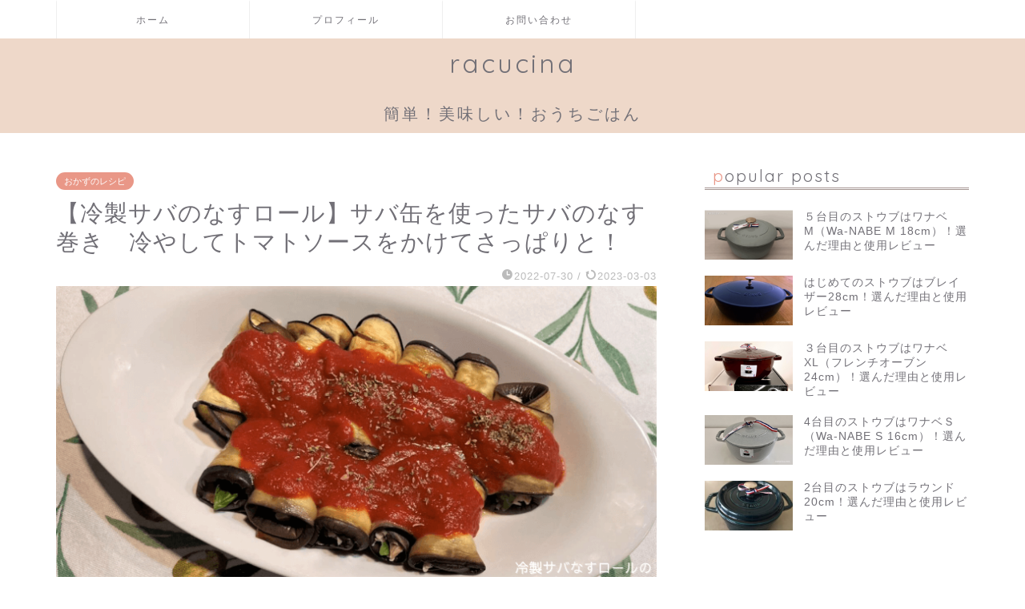

--- FILE ---
content_type: text/html; charset=UTF-8
request_url: https://racucina.com/saba-nasu-roll-cold/
body_size: 21275
content:
<!DOCTYPE html>
<html lang="ja">
<head prefix="og: http://ogp.me/ns# fb: http://ogp.me/ns/fb# article: http://ogp.me/ns/article#">
<meta charset="utf-8">
<meta http-equiv="X-UA-Compatible" content="IE=edge">
<meta name="viewport" content="width=device-width, initial-scale=1">
<!-- ここからOGP -->
<meta property="og:type" content="blog">
			<meta property="og:title" content="【冷製サバのなすロール】サバ缶を使ったサバのなす巻き　冷やしてトマトソースをかけてさっぱりと！｜racucina">
		<meta property="og:url" content="https://racucina.com/saba-nasu-roll-cold/">
			<meta property="og:description" content="サバ缶を使って作るサバなすロールの冷製バージョン。コンロもオーブンも使いたくない暑い日におすすめのレシピです。トマトソースをかけて召し上がれ！">
						<meta property="og:image" content="https://racucina.com/wp-content/uploads/2022/07/21.saba-nasu-roll.png">
	<meta property="og:site_name" content="racucina">
<meta property="fb:admins" content="">
<meta name="twitter:card" content="summary">
<!-- ここまでOGP --> 

<meta name="description" content="サバ缶を使って作るサバなすロールの冷製バージョン。コンロもオーブンも使いたくない暑い日におすすめのレシピです。トマトソースをかけて召し上がれ！">
<link rel="canonical" href="https://racucina.com/saba-nasu-roll-cold/">
<title>【冷製サバのなすロール】サバ缶を使ったサバのなす巻き　冷やしてトマトソースをかけてさっぱりと！｜racucina</title>
<meta name='robots' content='max-image-preview:large' />
<link rel='dns-prefetch' href='//cdnjs.cloudflare.com' />
<link rel='dns-prefetch' href='//use.fontawesome.com' />
<link rel="alternate" type="application/rss+xml" title="racucina &raquo; フィード" href="https://racucina.com/feed/" />
<link rel="alternate" type="application/rss+xml" title="racucina &raquo; コメントフィード" href="https://racucina.com/comments/feed/" />
<link rel="alternate" type="application/rss+xml" title="racucina &raquo; 【冷製サバのなすロール】サバ缶を使ったサバのなす巻き　冷やしてトマトソースをかけてさっぱりと！ のコメントのフィード" href="https://racucina.com/saba-nasu-roll-cold/feed/" />
<link rel="alternate" title="oEmbed (JSON)" type="application/json+oembed" href="https://racucina.com/wp-json/oembed/1.0/embed?url=https%3A%2F%2Fracucina.com%2Fsaba-nasu-roll-cold%2F" />
<link rel="alternate" title="oEmbed (XML)" type="text/xml+oembed" href="https://racucina.com/wp-json/oembed/1.0/embed?url=https%3A%2F%2Fracucina.com%2Fsaba-nasu-roll-cold%2F&#038;format=xml" />
<style id='wp-img-auto-sizes-contain-inline-css' type='text/css'>
img:is([sizes=auto i],[sizes^="auto," i]){contain-intrinsic-size:3000px 1500px}
/*# sourceURL=wp-img-auto-sizes-contain-inline-css */
</style>
<style id='wp-emoji-styles-inline-css' type='text/css'>

	img.wp-smiley, img.emoji {
		display: inline !important;
		border: none !important;
		box-shadow: none !important;
		height: 1em !important;
		width: 1em !important;
		margin: 0 0.07em !important;
		vertical-align: -0.1em !important;
		background: none !important;
		padding: 0 !important;
	}
/*# sourceURL=wp-emoji-styles-inline-css */
</style>
<style id='wp-block-library-inline-css' type='text/css'>
:root{--wp-block-synced-color:#7a00df;--wp-block-synced-color--rgb:122,0,223;--wp-bound-block-color:var(--wp-block-synced-color);--wp-editor-canvas-background:#ddd;--wp-admin-theme-color:#007cba;--wp-admin-theme-color--rgb:0,124,186;--wp-admin-theme-color-darker-10:#006ba1;--wp-admin-theme-color-darker-10--rgb:0,107,160.5;--wp-admin-theme-color-darker-20:#005a87;--wp-admin-theme-color-darker-20--rgb:0,90,135;--wp-admin-border-width-focus:2px}@media (min-resolution:192dpi){:root{--wp-admin-border-width-focus:1.5px}}.wp-element-button{cursor:pointer}:root .has-very-light-gray-background-color{background-color:#eee}:root .has-very-dark-gray-background-color{background-color:#313131}:root .has-very-light-gray-color{color:#eee}:root .has-very-dark-gray-color{color:#313131}:root .has-vivid-green-cyan-to-vivid-cyan-blue-gradient-background{background:linear-gradient(135deg,#00d084,#0693e3)}:root .has-purple-crush-gradient-background{background:linear-gradient(135deg,#34e2e4,#4721fb 50%,#ab1dfe)}:root .has-hazy-dawn-gradient-background{background:linear-gradient(135deg,#faaca8,#dad0ec)}:root .has-subdued-olive-gradient-background{background:linear-gradient(135deg,#fafae1,#67a671)}:root .has-atomic-cream-gradient-background{background:linear-gradient(135deg,#fdd79a,#004a59)}:root .has-nightshade-gradient-background{background:linear-gradient(135deg,#330968,#31cdcf)}:root .has-midnight-gradient-background{background:linear-gradient(135deg,#020381,#2874fc)}:root{--wp--preset--font-size--normal:16px;--wp--preset--font-size--huge:42px}.has-regular-font-size{font-size:1em}.has-larger-font-size{font-size:2.625em}.has-normal-font-size{font-size:var(--wp--preset--font-size--normal)}.has-huge-font-size{font-size:var(--wp--preset--font-size--huge)}.has-text-align-center{text-align:center}.has-text-align-left{text-align:left}.has-text-align-right{text-align:right}.has-fit-text{white-space:nowrap!important}#end-resizable-editor-section{display:none}.aligncenter{clear:both}.items-justified-left{justify-content:flex-start}.items-justified-center{justify-content:center}.items-justified-right{justify-content:flex-end}.items-justified-space-between{justify-content:space-between}.screen-reader-text{border:0;clip-path:inset(50%);height:1px;margin:-1px;overflow:hidden;padding:0;position:absolute;width:1px;word-wrap:normal!important}.screen-reader-text:focus{background-color:#ddd;clip-path:none;color:#444;display:block;font-size:1em;height:auto;left:5px;line-height:normal;padding:15px 23px 14px;text-decoration:none;top:5px;width:auto;z-index:100000}html :where(.has-border-color){border-style:solid}html :where([style*=border-top-color]){border-top-style:solid}html :where([style*=border-right-color]){border-right-style:solid}html :where([style*=border-bottom-color]){border-bottom-style:solid}html :where([style*=border-left-color]){border-left-style:solid}html :where([style*=border-width]){border-style:solid}html :where([style*=border-top-width]){border-top-style:solid}html :where([style*=border-right-width]){border-right-style:solid}html :where([style*=border-bottom-width]){border-bottom-style:solid}html :where([style*=border-left-width]){border-left-style:solid}html :where(img[class*=wp-image-]){height:auto;max-width:100%}:where(figure){margin:0 0 1em}html :where(.is-position-sticky){--wp-admin--admin-bar--position-offset:var(--wp-admin--admin-bar--height,0px)}@media screen and (max-width:600px){html :where(.is-position-sticky){--wp-admin--admin-bar--position-offset:0px}}

/*# sourceURL=wp-block-library-inline-css */
</style><style id='global-styles-inline-css' type='text/css'>
:root{--wp--preset--aspect-ratio--square: 1;--wp--preset--aspect-ratio--4-3: 4/3;--wp--preset--aspect-ratio--3-4: 3/4;--wp--preset--aspect-ratio--3-2: 3/2;--wp--preset--aspect-ratio--2-3: 2/3;--wp--preset--aspect-ratio--16-9: 16/9;--wp--preset--aspect-ratio--9-16: 9/16;--wp--preset--color--black: #000000;--wp--preset--color--cyan-bluish-gray: #abb8c3;--wp--preset--color--white: #ffffff;--wp--preset--color--pale-pink: #f78da7;--wp--preset--color--vivid-red: #cf2e2e;--wp--preset--color--luminous-vivid-orange: #ff6900;--wp--preset--color--luminous-vivid-amber: #fcb900;--wp--preset--color--light-green-cyan: #7bdcb5;--wp--preset--color--vivid-green-cyan: #00d084;--wp--preset--color--pale-cyan-blue: #8ed1fc;--wp--preset--color--vivid-cyan-blue: #0693e3;--wp--preset--color--vivid-purple: #9b51e0;--wp--preset--gradient--vivid-cyan-blue-to-vivid-purple: linear-gradient(135deg,rgb(6,147,227) 0%,rgb(155,81,224) 100%);--wp--preset--gradient--light-green-cyan-to-vivid-green-cyan: linear-gradient(135deg,rgb(122,220,180) 0%,rgb(0,208,130) 100%);--wp--preset--gradient--luminous-vivid-amber-to-luminous-vivid-orange: linear-gradient(135deg,rgb(252,185,0) 0%,rgb(255,105,0) 100%);--wp--preset--gradient--luminous-vivid-orange-to-vivid-red: linear-gradient(135deg,rgb(255,105,0) 0%,rgb(207,46,46) 100%);--wp--preset--gradient--very-light-gray-to-cyan-bluish-gray: linear-gradient(135deg,rgb(238,238,238) 0%,rgb(169,184,195) 100%);--wp--preset--gradient--cool-to-warm-spectrum: linear-gradient(135deg,rgb(74,234,220) 0%,rgb(151,120,209) 20%,rgb(207,42,186) 40%,rgb(238,44,130) 60%,rgb(251,105,98) 80%,rgb(254,248,76) 100%);--wp--preset--gradient--blush-light-purple: linear-gradient(135deg,rgb(255,206,236) 0%,rgb(152,150,240) 100%);--wp--preset--gradient--blush-bordeaux: linear-gradient(135deg,rgb(254,205,165) 0%,rgb(254,45,45) 50%,rgb(107,0,62) 100%);--wp--preset--gradient--luminous-dusk: linear-gradient(135deg,rgb(255,203,112) 0%,rgb(199,81,192) 50%,rgb(65,88,208) 100%);--wp--preset--gradient--pale-ocean: linear-gradient(135deg,rgb(255,245,203) 0%,rgb(182,227,212) 50%,rgb(51,167,181) 100%);--wp--preset--gradient--electric-grass: linear-gradient(135deg,rgb(202,248,128) 0%,rgb(113,206,126) 100%);--wp--preset--gradient--midnight: linear-gradient(135deg,rgb(2,3,129) 0%,rgb(40,116,252) 100%);--wp--preset--font-size--small: 13px;--wp--preset--font-size--medium: 20px;--wp--preset--font-size--large: 36px;--wp--preset--font-size--x-large: 42px;--wp--preset--spacing--20: 0.44rem;--wp--preset--spacing--30: 0.67rem;--wp--preset--spacing--40: 1rem;--wp--preset--spacing--50: 1.5rem;--wp--preset--spacing--60: 2.25rem;--wp--preset--spacing--70: 3.38rem;--wp--preset--spacing--80: 5.06rem;--wp--preset--shadow--natural: 6px 6px 9px rgba(0, 0, 0, 0.2);--wp--preset--shadow--deep: 12px 12px 50px rgba(0, 0, 0, 0.4);--wp--preset--shadow--sharp: 6px 6px 0px rgba(0, 0, 0, 0.2);--wp--preset--shadow--outlined: 6px 6px 0px -3px rgb(255, 255, 255), 6px 6px rgb(0, 0, 0);--wp--preset--shadow--crisp: 6px 6px 0px rgb(0, 0, 0);}:where(.is-layout-flex){gap: 0.5em;}:where(.is-layout-grid){gap: 0.5em;}body .is-layout-flex{display: flex;}.is-layout-flex{flex-wrap: wrap;align-items: center;}.is-layout-flex > :is(*, div){margin: 0;}body .is-layout-grid{display: grid;}.is-layout-grid > :is(*, div){margin: 0;}:where(.wp-block-columns.is-layout-flex){gap: 2em;}:where(.wp-block-columns.is-layout-grid){gap: 2em;}:where(.wp-block-post-template.is-layout-flex){gap: 1.25em;}:where(.wp-block-post-template.is-layout-grid){gap: 1.25em;}.has-black-color{color: var(--wp--preset--color--black) !important;}.has-cyan-bluish-gray-color{color: var(--wp--preset--color--cyan-bluish-gray) !important;}.has-white-color{color: var(--wp--preset--color--white) !important;}.has-pale-pink-color{color: var(--wp--preset--color--pale-pink) !important;}.has-vivid-red-color{color: var(--wp--preset--color--vivid-red) !important;}.has-luminous-vivid-orange-color{color: var(--wp--preset--color--luminous-vivid-orange) !important;}.has-luminous-vivid-amber-color{color: var(--wp--preset--color--luminous-vivid-amber) !important;}.has-light-green-cyan-color{color: var(--wp--preset--color--light-green-cyan) !important;}.has-vivid-green-cyan-color{color: var(--wp--preset--color--vivid-green-cyan) !important;}.has-pale-cyan-blue-color{color: var(--wp--preset--color--pale-cyan-blue) !important;}.has-vivid-cyan-blue-color{color: var(--wp--preset--color--vivid-cyan-blue) !important;}.has-vivid-purple-color{color: var(--wp--preset--color--vivid-purple) !important;}.has-black-background-color{background-color: var(--wp--preset--color--black) !important;}.has-cyan-bluish-gray-background-color{background-color: var(--wp--preset--color--cyan-bluish-gray) !important;}.has-white-background-color{background-color: var(--wp--preset--color--white) !important;}.has-pale-pink-background-color{background-color: var(--wp--preset--color--pale-pink) !important;}.has-vivid-red-background-color{background-color: var(--wp--preset--color--vivid-red) !important;}.has-luminous-vivid-orange-background-color{background-color: var(--wp--preset--color--luminous-vivid-orange) !important;}.has-luminous-vivid-amber-background-color{background-color: var(--wp--preset--color--luminous-vivid-amber) !important;}.has-light-green-cyan-background-color{background-color: var(--wp--preset--color--light-green-cyan) !important;}.has-vivid-green-cyan-background-color{background-color: var(--wp--preset--color--vivid-green-cyan) !important;}.has-pale-cyan-blue-background-color{background-color: var(--wp--preset--color--pale-cyan-blue) !important;}.has-vivid-cyan-blue-background-color{background-color: var(--wp--preset--color--vivid-cyan-blue) !important;}.has-vivid-purple-background-color{background-color: var(--wp--preset--color--vivid-purple) !important;}.has-black-border-color{border-color: var(--wp--preset--color--black) !important;}.has-cyan-bluish-gray-border-color{border-color: var(--wp--preset--color--cyan-bluish-gray) !important;}.has-white-border-color{border-color: var(--wp--preset--color--white) !important;}.has-pale-pink-border-color{border-color: var(--wp--preset--color--pale-pink) !important;}.has-vivid-red-border-color{border-color: var(--wp--preset--color--vivid-red) !important;}.has-luminous-vivid-orange-border-color{border-color: var(--wp--preset--color--luminous-vivid-orange) !important;}.has-luminous-vivid-amber-border-color{border-color: var(--wp--preset--color--luminous-vivid-amber) !important;}.has-light-green-cyan-border-color{border-color: var(--wp--preset--color--light-green-cyan) !important;}.has-vivid-green-cyan-border-color{border-color: var(--wp--preset--color--vivid-green-cyan) !important;}.has-pale-cyan-blue-border-color{border-color: var(--wp--preset--color--pale-cyan-blue) !important;}.has-vivid-cyan-blue-border-color{border-color: var(--wp--preset--color--vivid-cyan-blue) !important;}.has-vivid-purple-border-color{border-color: var(--wp--preset--color--vivid-purple) !important;}.has-vivid-cyan-blue-to-vivid-purple-gradient-background{background: var(--wp--preset--gradient--vivid-cyan-blue-to-vivid-purple) !important;}.has-light-green-cyan-to-vivid-green-cyan-gradient-background{background: var(--wp--preset--gradient--light-green-cyan-to-vivid-green-cyan) !important;}.has-luminous-vivid-amber-to-luminous-vivid-orange-gradient-background{background: var(--wp--preset--gradient--luminous-vivid-amber-to-luminous-vivid-orange) !important;}.has-luminous-vivid-orange-to-vivid-red-gradient-background{background: var(--wp--preset--gradient--luminous-vivid-orange-to-vivid-red) !important;}.has-very-light-gray-to-cyan-bluish-gray-gradient-background{background: var(--wp--preset--gradient--very-light-gray-to-cyan-bluish-gray) !important;}.has-cool-to-warm-spectrum-gradient-background{background: var(--wp--preset--gradient--cool-to-warm-spectrum) !important;}.has-blush-light-purple-gradient-background{background: var(--wp--preset--gradient--blush-light-purple) !important;}.has-blush-bordeaux-gradient-background{background: var(--wp--preset--gradient--blush-bordeaux) !important;}.has-luminous-dusk-gradient-background{background: var(--wp--preset--gradient--luminous-dusk) !important;}.has-pale-ocean-gradient-background{background: var(--wp--preset--gradient--pale-ocean) !important;}.has-electric-grass-gradient-background{background: var(--wp--preset--gradient--electric-grass) !important;}.has-midnight-gradient-background{background: var(--wp--preset--gradient--midnight) !important;}.has-small-font-size{font-size: var(--wp--preset--font-size--small) !important;}.has-medium-font-size{font-size: var(--wp--preset--font-size--medium) !important;}.has-large-font-size{font-size: var(--wp--preset--font-size--large) !important;}.has-x-large-font-size{font-size: var(--wp--preset--font-size--x-large) !important;}
/*# sourceURL=global-styles-inline-css */
</style>

<style id='classic-theme-styles-inline-css' type='text/css'>
/*! This file is auto-generated */
.wp-block-button__link{color:#fff;background-color:#32373c;border-radius:9999px;box-shadow:none;text-decoration:none;padding:calc(.667em + 2px) calc(1.333em + 2px);font-size:1.125em}.wp-block-file__button{background:#32373c;color:#fff;text-decoration:none}
/*# sourceURL=/wp-includes/css/classic-themes.min.css */
</style>
<link rel='stylesheet' id='contact-form-7-css' href='https://racucina.com/wp-content/plugins/contact-form-7/includes/css/styles.css?ver=6.1.4' type='text/css' media='all' />
<link rel='stylesheet' id='parent-style-css' href='https://racucina.com/wp-content/themes/jin/style.css?ver=6.9' type='text/css' media='all' />
<link rel='stylesheet' id='theme-style-css' href='https://racucina.com/wp-content/themes/jin-child/style.css?ver=6.9' type='text/css' media='all' />
<link rel='stylesheet' id='fontawesome-style-css' href='https://use.fontawesome.com/releases/v5.6.3/css/all.css?ver=6.9' type='text/css' media='all' />
<link rel='stylesheet' id='swiper-style-css' href='https://cdnjs.cloudflare.com/ajax/libs/Swiper/4.0.7/css/swiper.min.css?ver=6.9' type='text/css' media='all' />
<script type="text/javascript" src="https://racucina.com/wp-includes/js/jquery/jquery.min.js?ver=3.7.1" id="jquery-core-js"></script>
<script type="text/javascript" src="https://racucina.com/wp-includes/js/jquery/jquery-migrate.min.js?ver=3.4.1" id="jquery-migrate-js"></script>
<link rel="https://api.w.org/" href="https://racucina.com/wp-json/" /><link rel="alternate" title="JSON" type="application/json" href="https://racucina.com/wp-json/wp/v2/posts/3260" /><link rel='shortlink' href='https://racucina.com/?p=3260' />
	<style type="text/css">
		#wrapper {
			background-color: #ffffff;
			background-image: url();
					}

		.related-entry-headline-text span:before,
		#comment-title span:before,
		#reply-title span:before {
			background-color: #a49592;
			border-color: #a49592 !important;
		}

		#breadcrumb:after,
		#page-top a {
			background-color: #eed8c9;
		}

		footer {
			background-color: #eed8c9;
		}

		.footer-inner a,
		#copyright,
		#copyright-center {
			border-color: #727077 !important;
			color: #727077 !important;
		}

		#footer-widget-area {
			border-color: #727077 !important;
		}

		.page-top-footer a {
			color: #eed8c9 !important;
		}

		#breadcrumb ul li,
		#breadcrumb ul li a {
			color: #eed8c9 !important;
		}

		body,
		a,
		a:link,
		a:visited,
		.my-profile,
		.widgettitle,
		.tabBtn-mag label {
			color: #727077;
		}

		a:hover {
			color: #008db7;
		}

		.widget_nav_menu ul>li>a:before,
		.widget_categories ul>li>a:before,
		.widget_pages ul>li>a:before,
		.widget_recent_entries ul>li>a:before,
		.widget_archive ul>li>a:before,
		.widget_archive form:after,
		.widget_categories form:after,
		.widget_nav_menu ul>li>ul.sub-menu>li>a:before,
		.widget_categories ul>li>.children>li>a:before,
		.widget_pages ul>li>.children>li>a:before,
		.widget_nav_menu ul>li>ul.sub-menu>li>ul.sub-menu li>a:before,
		.widget_categories ul>li>.children>li>.children li>a:before,
		.widget_pages ul>li>.children>li>.children li>a:before {
			color: #a49592;
		}

		.widget_nav_menu ul .sub-menu .sub-menu li a:before {
			background-color: #727077 !important;
		}

		.d--labeling-act-border {
			border-color: rgba(114, 112, 119, 0.18);
		}

		.c--labeling-act.d--labeling-act-solid {
			background-color: rgba(114, 112, 119, 0.06);
		}

		.a--labeling-act {
			color: rgba(114, 112, 119, 0.6);
		}

		.a--labeling-small-act span {
			background-color: rgba(114, 112, 119, 0.21);
		}

		.c--labeling-act.d--labeling-act-strong {
			background-color: rgba(114, 112, 119, 0.045);
		}

		.d--labeling-act-strong .a--labeling-act {
			color: rgba(114, 112, 119, 0.75);
		}


		footer .footer-widget,
		footer .footer-widget a,
		footer .footer-widget ul li,
		.footer-widget.widget_nav_menu ul>li>a:before,
		.footer-widget.widget_categories ul>li>a:before,
		.footer-widget.widget_recent_entries ul>li>a:before,
		.footer-widget.widget_pages ul>li>a:before,
		.footer-widget.widget_archive ul>li>a:before,
		footer .widget_tag_cloud .tagcloud a:before {
			color: #727077 !important;
			border-color: #727077 !important;
		}

		footer .footer-widget .widgettitle {
			color: #727077 !important;
			border-color: #e99787 !important;
		}

		footer .widget_nav_menu ul .children .children li a:before,
		footer .widget_categories ul .children .children li a:before,
		footer .widget_nav_menu ul .sub-menu .sub-menu li a:before {
			background-color: #727077 !important;
		}

		#drawernav a:hover,
		.post-list-title,
		#prev-next p,
		#toc_container .toc_list li a {
			color: #727077 !important;
		}

		#header-box {
			background-color: #eed8c9;
		}

		@media (min-width: 768px) {

			#header-box .header-box10-bg:before,
			#header-box .header-box11-bg:before {
				border-radius: 2px;
			}
		}

		@media (min-width: 768px) {
			.top-image-meta {
				margin-top: calc(0px - 30px);
			}
		}

		@media (min-width: 1200px) {
			.top-image-meta {
				margin-top: calc(0px);
			}
		}

		.pickup-contents:before {
			background-color: #eed8c9 !important;
		}

		.main-image-text {
			color: #555;
		}

		.main-image-text-sub {
			color: #555;
		}

		@media (min-width: 481px) {
			#site-info {
				padding-top: 10px !important;
				padding-bottom: 10px !important;
			}
		}

		#site-info span a {
			color: #727077 !important;
		}

		#headmenu .headsns .line a svg {
			fill: #f4f4f4 !important;
		}

		#headmenu .headsns a,
		#headmenu {
			color: #f4f4f4 !important;
			border-color: #f4f4f4 !important;
		}

		.profile-follow .line-sns a svg {
			fill: #a49592 !important;
		}

		.profile-follow .line-sns a:hover svg {
			fill: #e99787 !important;
		}

		.profile-follow a {
			color: #a49592 !important;
			border-color: #a49592 !important;
		}

		.profile-follow a:hover,
		#headmenu .headsns a:hover {
			color: #e99787 !important;
			border-color: #e99787 !important;
		}

		.search-box:hover {
			color: #e99787 !important;
			border-color: #e99787 !important;
		}

		#header #headmenu .headsns .line a:hover svg {
			fill: #e99787 !important;
		}

		.cps-icon-bar,
		#navtoggle:checked+.sp-menu-open .cps-icon-bar {
			background-color: #727077;
		}

		#nav-container {
			background-color: #ffffff;
		}

		.menu-box .menu-item svg {
			fill: #727077;
		}

		#drawernav ul.menu-box>li>a,
		#drawernav2 ul.menu-box>li>a,
		#drawernav3 ul.menu-box>li>a,
		#drawernav4 ul.menu-box>li>a,
		#drawernav5 ul.menu-box>li>a,
		#drawernav ul.menu-box>li.menu-item-has-children:after,
		#drawernav2 ul.menu-box>li.menu-item-has-children:after,
		#drawernav3 ul.menu-box>li.menu-item-has-children:after,
		#drawernav4 ul.menu-box>li.menu-item-has-children:after,
		#drawernav5 ul.menu-box>li.menu-item-has-children:after {
			color: #727077 !important;
		}

		#drawernav ul.menu-box li a,
		#drawernav2 ul.menu-box li a,
		#drawernav3 ul.menu-box li a,
		#drawernav4 ul.menu-box li a,
		#drawernav5 ul.menu-box li a {
			font-size: 12px !important;
		}

		#drawernav3 ul.menu-box>li {
			color: #727077 !important;
		}

		#drawernav4 .menu-box>.menu-item>a:after,
		#drawernav3 .menu-box>.menu-item>a:after,
		#drawernav .menu-box>.menu-item>a:after {
			background-color: #727077 !important;
		}

		#drawernav2 .menu-box>.menu-item:hover,
		#drawernav5 .menu-box>.menu-item:hover {
			border-top-color: #a49592 !important;
		}

		.cps-info-bar a {
			background-color: #e99787 !important;
		}

		@media (min-width: 768px) {
			.post-list-mag .post-list-item:not(:nth-child(2n)) {
				margin-right: 2.6%;
			}
		}

		@media (min-width: 768px) {

			#tab-1:checked~.tabBtn-mag li [for="tab-1"]:after,
			#tab-2:checked~.tabBtn-mag li [for="tab-2"]:after,
			#tab-3:checked~.tabBtn-mag li [for="tab-3"]:after,
			#tab-4:checked~.tabBtn-mag li [for="tab-4"]:after {
				border-top-color: #a49592 !important;
			}

			.tabBtn-mag label {
				border-bottom-color: #a49592 !important;
			}
		}

		#tab-1:checked~.tabBtn-mag li [for="tab-1"],
		#tab-2:checked~.tabBtn-mag li [for="tab-2"],
		#tab-3:checked~.tabBtn-mag li [for="tab-3"],
		#tab-4:checked~.tabBtn-mag li [for="tab-4"],
		#prev-next a.next:after,
		#prev-next a.prev:after,
		.more-cat-button a:hover span:before {
			background-color: #a49592 !important;
		}


		.swiper-slide .post-list-cat,
		.post-list-mag .post-list-cat,
		.post-list-mag3col .post-list-cat,
		.post-list-mag-sp1col .post-list-cat,
		.swiper-pagination-bullet-active,
		.pickup-cat,
		.post-list .post-list-cat,
		#breadcrumb .bcHome a:hover span:before,
		.popular-item:nth-child(1) .pop-num,
		.popular-item:nth-child(2) .pop-num,
		.popular-item:nth-child(3) .pop-num {
			background-color: #e99787 !important;
		}

		.sidebar-btn a,
		.profile-sns-menu {
			background-color: #e99787 !important;
		}

		.sp-sns-menu a,
		.pickup-contents-box a:hover .pickup-title {
			border-color: #a49592 !important;
			color: #a49592 !important;
		}

		.pickup-image:after {
			display: none;
		}

		.pro-line svg {
			fill: #a49592 !important;
		}

		.cps-post-cat a,
		.meta-cat,
		.popular-cat {
			background-color: #e99787 !important;
			border-color: #e99787 !important;
		}

		.tagicon,
		.tag-box a,
		#toc_container .toc_list>li,
		#toc_container .toc_title {
			color: #a49592 !important;
		}

		.widget_tag_cloud a::before {
			color: #727077 !important;
		}

		.tag-box a,
		#toc_container:before {
			border-color: #a49592 !important;
		}

		.cps-post-cat a:hover {
			color: #008db7 !important;
		}

		.pagination li:not([class*="current"]) a:hover,
		.widget_tag_cloud a:hover {
			background-color: #a49592 !important;
		}

		.pagination li:not([class*="current"]) a:hover {
			opacity: 0.5 !important;
		}

		.pagination li.current a {
			background-color: #a49592 !important;
			border-color: #a49592 !important;
		}

		.nextpage a:hover span {
			color: #a49592 !important;
			border-color: #a49592 !important;
		}

		.cta-content:before {
			background-color: #fff2f5 !important;
		}

		.cta-text,
		.info-title {
			color: #7a6e71 !important;
		}

		#footer-widget-area.footer_style1 .widgettitle {
			border-color: #e99787 !important;
		}

		.sidebar_style1 .widgettitle,
		.sidebar_style5 .widgettitle {
			border-color: #a49592 !important;
		}

		.sidebar_style2 .widgettitle,
		.sidebar_style4 .widgettitle,
		.sidebar_style6 .widgettitle,
		#home-bottom-widget .widgettitle,
		#home-top-widget .widgettitle,
		#post-bottom-widget .widgettitle,
		#post-top-widget .widgettitle {
			background-color: #a49592 !important;
		}

		#home-bottom-widget .widget_search .search-box input[type="submit"],
		#home-top-widget .widget_search .search-box input[type="submit"],
		#post-bottom-widget .widget_search .search-box input[type="submit"],
		#post-top-widget .widget_search .search-box input[type="submit"] {
			background-color: #e99787 !important;
		}

		.tn-logo-size {
			font-size: 240% !important;
		}

		@media (min-width: 481px) {
			.tn-logo-size img {
				width: calc(240%*0.5) !important;
			}
		}

		@media (min-width: 768px) {
			.tn-logo-size img {
				width: calc(240%*2.2) !important;
			}
		}

		@media (min-width: 1200px) {
			.tn-logo-size img {
				width: 240% !important;
			}
		}

		.sp-logo-size {
			font-size: 140% !important;
		}

		.sp-logo-size img {
			width: 140% !important;
		}

		.cps-post-main ul>li:before,
		.cps-post-main ol>li:before {
			background-color: #e99787 !important;
		}

		.profile-card .profile-title {
			background-color: #a49592 !important;
		}

		.profile-card {
			border-color: #a49592 !important;
		}

		.cps-post-main a {
			color: #4a24ff;
		}

		.cps-post-main .marker {
			background: -webkit-linear-gradient(transparent 80%, #c3f7f2 0%);
			background: linear-gradient(transparent 80%, #c3f7f2 0%);
		}

		.cps-post-main .marker2 {
			background: -webkit-linear-gradient(transparent 80%, #ffe8f0 0%);
			background: linear-gradient(transparent 80%, #ffe8f0 0%);
		}

		.cps-post-main .jic-sc {
			color: #e99787;
		}


		.simple-box1 {
			border-color: #e99787 !important;
		}

		.simple-box2 {
			border-color: #f2bf7d !important;
		}

		.simple-box3 {
			border-color: #b5e28a !important;
		}

		.simple-box4 {
			border-color: #7badd8 !important;
		}

		.simple-box4:before {
			background-color: #7badd8;
		}

		.simple-box5 {
			border-color: #e896c7 !important;
		}

		.simple-box5:before {
			background-color: #e896c7;
		}

		.simple-box6 {
			background-color: #fffdef !important;
		}

		.simple-box7 {
			border-color: #def1f9 !important;
		}

		.simple-box7:before {
			background-color: #def1f9 !important;
		}

		.simple-box8 {
			border-color: #96ddc1 !important;
		}

		.simple-box8:before {
			background-color: #96ddc1 !important;
		}

		.simple-box9:before {
			background-color: #e1c0e8 !important;
		}

		.simple-box9:after {
			border-color: #e1c0e8 #e1c0e8 #ffffff #ffffff !important;
		}

		.kaisetsu-box1:before,
		.kaisetsu-box1-title {
			background-color: #e99787 !important;
		}

		.kaisetsu-box2 {
			border-color: #e99787 !important;
		}

		.kaisetsu-box2-title {
			background-color: #e99787 !important;
		}

		.kaisetsu-box4 {
			border-color: #e99787 !important;
		}

		.kaisetsu-box4-title {
			background-color: #e99787 !important;
		}

		.kaisetsu-box5:before {
			background-color: #e99787 !important;
		}

		.kaisetsu-box5-title {
			background-color: #e99787 !important;
		}

		.concept-box1 {
			border-color: #d86048 !important;
		}

		.concept-box1:after {
			background-color: #d86048 !important;
		}

		.concept-box1:before {
			content: "ポイント" !important;
			color: #d86048 !important;
		}

		.concept-box2 {
			border-color: #d86048 !important;
		}

		.concept-box2:after {
			background-color: #d86048 !important;
		}

		.concept-box2:before {
			content: "注意点" !important;
			color: #d86048 !important;
		}

		.concept-box3 {
			border-color: #87d9e9 !important;
		}

		.concept-box3:after {
			background-color: #87d9e9 !important;
		}

		.concept-box3:before {
			content: "良い例" !important;
			color: #87d9e9 !important;
		}

		.concept-box4 {
			border-color: #d86048 !important;
		}

		.concept-box4:after {
			background-color: #d86048 !important;
		}

		.concept-box4:before {
			content: "悪い例" !important;
			color: #d86048 !important;
		}

		.concept-box5 {
			border-color: #9e9e9e !important;
		}

		.concept-box5:after {
			background-color: #9e9e9e !important;
		}

		.concept-box5:before {
			content: "参考" !important;
			color: #9e9e9e !important;
		}

		.concept-box6 {
			border-color: #87d9e9 !important;
		}

		.concept-box6:after {
			background-color: #87d9e9 !important;
		}

		.concept-box6:before {
			content: "メモ" !important;
			color: #87d9e9 !important;
		}

		.innerlink-box1,
		.blog-card {
			border-color: #e99787 !important;
		}

		.innerlink-box1-title {
			background-color: #e99787 !important;
			border-color: #e99787 !important;
		}

		.innerlink-box1:before,
		.blog-card-hl-box {
			background-color: #e99787 !important;
		}

		.concept-box1:before,
		.concept-box2:before,
		.concept-box3:before,
		.concept-box4:before,
		.concept-box5:before,
		.concept-box6:before {
			background-color: #ffffff;
			background-image: url();
		}

		.concept-box1:after,
		.concept-box2:after,
		.concept-box3:after,
		.concept-box4:after,
		.concept-box5:after,
		.concept-box6:after {
			border-color: #ffffff;
			border-image: url() 27 23 / 50px 30px / 1rem round space0 / 5px 5px;
		}

		.jin-ac-box01-title::after {
			color: #a49592;
		}

		.color-button01 a,
		.color-button01 a:hover,
		.color-button01:before {
			background-color: #87d9e9 !important;
		}

		.top-image-btn-color a,
		.top-image-btn-color a:hover,
		.top-image-btn-color:before {
			background-color: #ffcd44 !important;
		}

		.color-button02 a,
		.color-button02 a:hover,
		.color-button02:before {
			background-color: #d86048 !important;
		}

		.color-button01-big a,
		.color-button01-big a:hover,
		.color-button01-big:before {
			background-color: #d86048 !important;
		}

		.color-button01-big a,
		.color-button01-big:before {
			border-radius: 5px !important;
		}

		.color-button01-big a {
			padding-top: 20px !important;
			padding-bottom: 20px !important;
		}

		.color-button02-big a,
		.color-button02-big a:hover,
		.color-button02-big:before {
			background-color: #87d9e9 !important;
		}

		.color-button02-big a,
		.color-button02-big:before {
			border-radius: 5px !important;
		}

		.color-button02-big a {
			padding-top: 20px !important;
			padding-bottom: 20px !important;
		}

		.color-button01-big {
			width: 75% !important;
		}

		.color-button02-big {
			width: 75% !important;
		}

		.top-image-btn-color:before,
		.color-button01:before,
		.color-button02:before,
		.color-button01-big:before,
		.color-button02-big:before {
			bottom: -1px;
			left: -1px;
			width: 100%;
			height: 100%;
			border-radius: 6px;
			box-shadow: 0px 1px 5px 0px rgba(0, 0, 0, 0.25);
			-webkit-transition: all .4s;
			transition: all .4s;
		}

		.top-image-btn-color a:hover,
		.color-button01 a:hover,
		.color-button02 a:hover,
		.color-button01-big a:hover,
		.color-button02-big a:hover {
			-webkit-transform: translateY(2px);
			transform: translateY(2px);
			-webkit-filter: brightness(0.95);
			filter: brightness(0.95);
		}

		.top-image-btn-color:hover:before,
		.color-button01:hover:before,
		.color-button02:hover:before,
		.color-button01-big:hover:before,
		.color-button02-big:hover:before {
			-webkit-transform: translateY(2px);
			transform: translateY(2px);
			box-shadow: none !important;
		}

		.h2-style01 h2,
		.h2-style02 h2:before,
		.h2-style03 h2,
		.h2-style04 h2:before,
		.h2-style05 h2,
		.h2-style07 h2:before,
		.h2-style07 h2:after,
		.h3-style03 h3:before,
		.h3-style02 h3:before,
		.h3-style05 h3:before,
		.h3-style07 h3:before,
		.h2-style08 h2:after,
		.h2-style10 h2:before,
		.h2-style10 h2:after,
		.h3-style02 h3:after,
		.h4-style02 h4:before {
			background-color: #a49592 !important;
		}

		.h3-style01 h3,
		.h3-style04 h3,
		.h3-style05 h3,
		.h3-style06 h3,
		.h4-style01 h4,
		.h2-style02 h2,
		.h2-style08 h2,
		.h2-style08 h2:before,
		.h2-style09 h2,
		.h4-style03 h4 {
			border-color: #a49592 !important;
		}

		.h2-style05 h2:before {
			border-top-color: #a49592 !important;
		}

		.h2-style06 h2:before,
		.sidebar_style3 .widgettitle:after {
			background-image: linear-gradient(-45deg,
					transparent 25%,
					#a49592 25%,
					#a49592 50%,
					transparent 50%,
					transparent 75%,
					#a49592 75%,
					#a49592);
		}

		.jin-h2-icons.h2-style02 h2 .jic:before,
		.jin-h2-icons.h2-style04 h2 .jic:before,
		.jin-h2-icons.h2-style06 h2 .jic:before,
		.jin-h2-icons.h2-style07 h2 .jic:before,
		.jin-h2-icons.h2-style08 h2 .jic:before,
		.jin-h2-icons.h2-style09 h2 .jic:before,
		.jin-h2-icons.h2-style10 h2 .jic:before,
		.jin-h3-icons.h3-style01 h3 .jic:before,
		.jin-h3-icons.h3-style02 h3 .jic:before,
		.jin-h3-icons.h3-style03 h3 .jic:before,
		.jin-h3-icons.h3-style04 h3 .jic:before,
		.jin-h3-icons.h3-style05 h3 .jic:before,
		.jin-h3-icons.h3-style06 h3 .jic:before,
		.jin-h3-icons.h3-style07 h3 .jic:before,
		.jin-h4-icons.h4-style01 h4 .jic:before,
		.jin-h4-icons.h4-style02 h4 .jic:before,
		.jin-h4-icons.h4-style03 h4 .jic:before,
		.jin-h4-icons.h4-style04 h4 .jic:before {
			color: #a49592;
		}

		@media all and (-ms-high-contrast:none) {

			*::-ms-backdrop,
			.color-button01:before,
			.color-button02:before,
			.color-button01-big:before,
			.color-button02-big:before {
				background-color: #595857 !important;
			}
		}

		.jin-lp-h2 h2,
		.jin-lp-h2 h2 {
			background-color: transparent !important;
			border-color: transparent !important;
			color: #727077 !important;
		}

		.jincolumn-h3style2 {
			border-color: #a49592 !important;
		}

		.jinlph2-style1 h2:first-letter {
			color: #a49592 !important;
		}

		.jinlph2-style2 h2,
		.jinlph2-style3 h2 {
			border-color: #a49592 !important;
		}

		.jin-photo-title .jin-fusen1-down,
		.jin-photo-title .jin-fusen1-even,
		.jin-photo-title .jin-fusen1-up {
			border-left-color: #a49592;
		}

		.jin-photo-title .jin-fusen2,
		.jin-photo-title .jin-fusen3 {
			background-color: #a49592;
		}

		.jin-photo-title .jin-fusen2:before,
		.jin-photo-title .jin-fusen3:before {
			border-top-color: #a49592;
		}

		.has-huge-font-size {
			font-size: 42px !important;
		}

		.has-large-font-size {
			font-size: 36px !important;
		}

		.has-medium-font-size {
			font-size: 20px !important;
		}

		.has-normal-font-size {
			font-size: 16px !important;
		}

		.has-small-font-size {
			font-size: 13px !important;
		}
	</style>
	<style type="text/css">
		/*<!-- rtoc -->*/
		.rtoc-mokuji-content {
			background-color: #ffffff;
		}

		.rtoc-mokuji-content.frame1 {
			border: 1px solid #e99787;
		}

		.rtoc-mokuji-content #rtoc-mokuji-title {
			color: #e99787;
		}

		.rtoc-mokuji-content .rtoc-mokuji li>a {
			color: #727077;
		}

		.rtoc-mokuji-content .mokuji_ul.level-1>.rtoc-item::before {
			background-color: #eed8c9 !important;
		}

		.rtoc-mokuji-content .mokuji_ul.level-2>.rtoc-item::before {
			background-color: #eed8c9 !important;
		}

		.rtoc-mokuji-content.frame2::before,
		.rtoc-mokuji-content.frame3,
		.rtoc-mokuji-content.frame4,
		.rtoc-mokuji-content.frame5 {
			border-color: #e99787 !important;
		}

		.rtoc-mokuji-content.frame5::before,
		.rtoc-mokuji-content.frame5::after {
			background-color: #e99787;
		}

		.widget_block #rtoc-mokuji-widget-wrapper .rtoc-mokuji.level-1 .rtoc-item.rtoc-current:after,
		.widget #rtoc-mokuji-widget-wrapper .rtoc-mokuji.level-1 .rtoc-item.rtoc-current:after,
		#scrollad #rtoc-mokuji-widget-wrapper .rtoc-mokuji.level-1 .rtoc-item.rtoc-current:after,
		#sideBarTracking #rtoc-mokuji-widget-wrapper .rtoc-mokuji.level-1 .rtoc-item.rtoc-current:after {
			background-color: #eed8c9 !important;
		}

		.cls-1,
		.cls-2 {
			stroke: #e99787;
		}

		.rtoc-mokuji-content .decimal_ol.level-2>.rtoc-item::before,
		.rtoc-mokuji-content .mokuji_ol.level-2>.rtoc-item::before,
		.rtoc-mokuji-content .decimal_ol.level-2>.rtoc-item::after,
		.rtoc-mokuji-content .decimal_ol.level-2>.rtoc-item::after {
			color: #eed8c9;
			background-color: #eed8c9;
		}

		.rtoc-mokuji-content .rtoc-mokuji.level-1>.rtoc-item::before {
			color: #eed8c9;
		}

		.rtoc-mokuji-content .decimal_ol>.rtoc-item::after {
			background-color: #eed8c9;
		}

		.rtoc-mokuji-content .decimal_ol>.rtoc-item::before {
			color: #eed8c9;
		}

		/*rtoc_return*/
		#rtoc_return a::before {
			background-image: url(https://racucina.com/wp-content/plugins/rich-table-of-content/include/../img/rtoc_return.png);
		}

		#rtoc_return a {
			background-color: #eed8c9 !important;
		}

		/* アクセントポイント */
		.rtoc-mokuji-content .level-1>.rtoc-item #rtocAC.accent-point::after {
			background-color: #eed8c9;
		}

		.rtoc-mokuji-content .level-2>.rtoc-item #rtocAC.accent-point::after {
			background-color: #eed8c9;
		}
		.rtoc-mokuji-content.frame6,
		.rtoc-mokuji-content.frame7::before,
		.rtoc-mokuji-content.frame8::before {
			border-color: #e99787;
		}

		.rtoc-mokuji-content.frame6 #rtoc-mokuji-title,
		.rtoc-mokuji-content.frame7 #rtoc-mokuji-title::after {
			background-color: #e99787;
		}

		#rtoc-mokuji-wrapper.rtoc-mokuji-content.rtoc_h2_timeline .mokuji_ol.level-1>.rtoc-item::after,
		#rtoc-mokuji-wrapper.rtoc-mokuji-content.rtoc_h2_timeline .level-1.decimal_ol>.rtoc-item::after,
		#rtoc-mokuji-wrapper.rtoc-mokuji-content.rtoc_h3_timeline .mokuji_ol.level-2>.rtoc-item::after,
		#rtoc-mokuji-wrapper.rtoc-mokuji-content.rtoc_h3_timeline .mokuji_ol.level-2>.rtoc-item::after,
		.rtoc-mokuji-content.frame7 #rtoc-mokuji-title span::after {
			background-color: #eed8c9;
		}

		.widget #rtoc-mokuji-wrapper.rtoc-mokuji-content.frame6 #rtoc-mokuji-title {
			color: #e99787;
			background-color: #ffffff;
		}
	</style>
	<script type="application/ld+json">
{
    "@context": "https://schema.org",
    "@type": "BlogPosting",
    "mainEntityOfPage": {
        "@type": "WebPage",
        "@id": "https://racucina.com/saba-nasu-roll-cold/"
    },
    "headline": "【冷製サバのなすロール】サバ缶を使ったサバのなす巻き　冷やしてトマトソースをかけてさっぱりと！",
    "description": "サバ缶を使って作るサバなすロールの冷製バージョン。コンロもオーブンも使いたくない暑い日におすすめのレシピです。トマトソースをかけて召し上がれ！",
    "datePublished": "2022-07-30T00:11:47+09:00",
    "dateModified": "2023-03-03T02:31:53+09:00",
    "author": {
        "@type": "Person",
        "name": "キーコ",
        "url": "https://racucina.com/author/user1/"
    },
    "publisher": {
        "@type": "Organization",
        "name": "racucina",
        "url": "https://racucina.com/",
        "logo": {
            "@type": "ImageObject",
            "url": "https://racucina.com/wp-content/uploads/2022/02/cropped-racucina-icon2.png"
        }
    },
    "image": "https://racucina.com/wp-content/uploads/2022/07/21.saba-nasu-roll.png"
}
</script>
<script type="application/ld+json">
{
    "@context": "https://schema.org",
    "@type": "BreadcrumbList",
    "itemListElement": [
        {
            "@type": "ListItem",
            "position": 1,
            "name": "HOME",
            "item": "https://racucina.com/"
        },
        {
            "@type": "ListItem",
            "position": 2,
            "name": "おかずのレシピ",
            "item": "https://racucina.com/category/recipe-okazu/"
        },
        {
            "@type": "ListItem",
            "position": 3,
            "name": "【冷製サバのなすロール】サバ缶を使ったサバのなす巻き　冷やしてトマトソースをかけてさっぱりと！",
            "item": "https://racucina.com/saba-nasu-roll-cold/"
        }
    ]
}
</script>
<link rel="icon" href="https://racucina.com/wp-content/uploads/2022/02/cropped-racucina-icon2-32x32.png" sizes="32x32" />
<link rel="icon" href="https://racucina.com/wp-content/uploads/2022/02/cropped-racucina-icon2-192x192.png" sizes="192x192" />
<link rel="apple-touch-icon" href="https://racucina.com/wp-content/uploads/2022/02/cropped-racucina-icon2-180x180.png" />
<meta name="msapplication-TileImage" content="https://racucina.com/wp-content/uploads/2022/02/cropped-racucina-icon2-270x270.png" />
		<style type="text/css" id="wp-custom-css">
			.widgettitle::first-letter{
	color:#e99787;
}
.post-list-mag .post-list-item .post-list-inner .post-list-meta .post-list-cat, .post-list-mag3col .post-list-item .post-list-inner .post-list-meta .post-list-cat{
	opacity:0.75;
}

#breadcrumb:after{
	background-color:#ddd;
}
#breadcrumb ul li a,
#breadcrumb ul li,
#page-top a{
	color:rgba(0,0,0,0.5)!important;
}

@media (max-width: 767px) {
.headcopy{
	font-weight:200;
	font-size:0.6em;
	margin-top:10px;
	display:none;
}
}
@media (min-width: 768px) {
.headcopy{
	font-weight:100;
	font-size:0.6em;
	margin-top:30px;
}
}		</style>
			
<!--カエレバCSS-->
<link href="https://racucina.com/wp-content/themes/jin/css/kaereba.css" rel="stylesheet" />
<!--アプリーチCSS-->

<!-- Google Tag Manager -->
<script>(function(w,d,s,l,i){w[l]=w[l]||[];w[l].push({'gtm.start':
new Date().getTime(),event:'gtm.js'});var f=d.getElementsByTagName(s)[0],
j=d.createElement(s),dl=l!='dataLayer'?'&l='+l:'';j.async=true;j.src=
'https://www.googletagmanager.com/gtm.js?id='+i+dl;f.parentNode.insertBefore(j,f);
})(window,document,'script','dataLayer','GTM-TKJG7FD');</script>
<!-- End Google Tag Manager -->
<!-- Global site tag (gtag.js) - Google Analytics -->
<script async src="https://www.googletagmanager.com/gtag/js?id=UA-112601378-4"></script>
<script>
  window.dataLayer = window.dataLayer || [];
  function gtag(){dataLayer.push(arguments);}
  gtag('js', new Date());

  gtag('config', 'UA-112601378-4');
</script>

<script async src="https://pagead2.googlesyndication.com/pagead/js/adsbygoogle.js?client=ca-pub-7438164606044647"
     crossorigin="anonymous"></script>

<meta name="p:domain_verify" content="7d672598d0c8ccf39b96d3d18e66527e"/>
<link rel='stylesheet' id='rtoc_style-css' href='https://racucina.com/wp-content/plugins/rich-table-of-content/css/rtoc_style.css?ver=6.9' type='text/css' media='all' />
</head>
<body class="wp-singular post-template-default single single-post postid-3260 single-format-standard wp-theme-jin wp-child-theme-jin-child" id="nofont-style">
<div id="wrapper">

		
	<div id="scroll-content" class="animate">
	
		<!--ヘッダー-->

								
	<!--グローバルナビゲーション layout1-->
	
	<div id="nav-container" class="header-style6-animate animate">
		<div class="header-style6-box">
			<div id="drawernav5" class="ef">
				<nav class="fixed-content"><ul class="menu-box"><li class="menu-item menu-item-type-custom menu-item-object-custom menu-item-home menu-item-8"><a href="https://racucina.com">ホーム</a></li>
<li class="menu-item menu-item-type-custom menu-item-object-custom menu-item-9"><a href="https://racucina.com/profile">プロフィール</a></li>
<li class="menu-item menu-item-type-custom menu-item-object-custom menu-item-13"><a href="https://racucina.com/contact-form">お問い合わせ</a></li>
</ul></nav>			</div>

					</div>
	</div>
		<!--グローバルナビゲーション layout1-->

<div id="header-box" class="tn_on header-box animate">
	<div id="header" class="header-type2 header animate">
		
		<div id="site-info" class="ef">
												<span class="tn-logo-size"><a href='https://racucina.com/' title='racucina' rel='home'>racucina<div class="headcopy">簡単！美味しい！おうちごはん<br><span style="color:#727077;"></span></div></a></span>
									</div>

	
	</div>
	
		
</div>

			
		<!--ヘッダー-->

		<div class="clearfix"></div>

			
														
		
	<div id="contents">

		<!--メインコンテンツ-->
			<main id="main-contents" class="main-contents article_style2 animate" >
				
								
				<section class="cps-post-box post-entry">
																	<article class="cps-post">
							<header class="cps-post-header">
																<span class="cps-post-cat category-recipe-okazu" ><a href="https://racucina.com/category/recipe-okazu/" style="background-color:!important;">おかずのレシピ</a></span>
																																 
																																								<h1 class="cps-post-title post-title" >【冷製サバのなすロール】サバ缶を使ったサバのなす巻き　冷やしてトマトソースをかけてさっぱりと！</h1>
								<div class="cps-post-meta">
									<span class="writer author-name">キーコ</span>
									<span class="cps-post-date-box">
												<span class="cps-post-date"><i class="jic jin-ifont-watch" aria-hidden="true"></i>&nbsp;<time class="post-date date date-published" datetime="2022-07-30T00:11:47+09:00">2022-07-30</time></span>
	<span class="timeslash"> /</span>
	<time class="post-date date date-modified" datetime="2023-03-03T02:31:53+09:00"><span class="cps-post-date"><i class="jic jin-ifont-reload" aria-hidden="true"></i>&nbsp;2023-03-03</span></time>
										</span>
								</div>
								
							</header>
																																													<div class="cps-post-thumb jin-thumb-original">
												<img src="https://racucina.com/wp-content/uploads/2022/07/21.saba-nasu-roll.png" class="attachment-large_size size-large_size wp-post-image" alt="" width ="760" height ="428" decoding="async" fetchpriority="high" />											</div>
																																																										<div class="share-top sns-design-type02">
	<div class="sns-top">
		<ol>
			<!--ツイートボタン-->
							<li class="twitter"><a href="https://twitter.com/share?url=https%3A%2F%2Fracucina.com%2Fsaba-nasu-roll-cold%2F&text=%E3%80%90%E5%86%B7%E8%A3%BD%E3%82%B5%E3%83%90%E3%81%AE%E3%81%AA%E3%81%99%E3%83%AD%E3%83%BC%E3%83%AB%E3%80%91%E3%82%B5%E3%83%90%E7%BC%B6%E3%82%92%E4%BD%BF%E3%81%A3%E3%81%9F%E3%82%B5%E3%83%90%E3%81%AE%E3%81%AA%E3%81%99%E5%B7%BB%E3%81%8D%E3%80%80%E5%86%B7%E3%82%84%E3%81%97%E3%81%A6%E3%83%88%E3%83%9E%E3%83%88%E3%82%BD%E3%83%BC%E3%82%B9%E3%82%92%E3%81%8B%E3%81%91%E3%81%A6%E3%81%95%E3%81%A3%E3%81%B1%E3%82%8A%E3%81%A8%EF%BC%81 - racucina"><i class="jic jin-ifont-twitter"></i></a>
				</li>
						<!--Facebookボタン-->
							<li class="facebook">
				<a href="https://www.facebook.com/sharer.php?src=bm&u=https%3A%2F%2Fracucina.com%2Fsaba-nasu-roll-cold%2F&t=%E3%80%90%E5%86%B7%E8%A3%BD%E3%82%B5%E3%83%90%E3%81%AE%E3%81%AA%E3%81%99%E3%83%AD%E3%83%BC%E3%83%AB%E3%80%91%E3%82%B5%E3%83%90%E7%BC%B6%E3%82%92%E4%BD%BF%E3%81%A3%E3%81%9F%E3%82%B5%E3%83%90%E3%81%AE%E3%81%AA%E3%81%99%E5%B7%BB%E3%81%8D%E3%80%80%E5%86%B7%E3%82%84%E3%81%97%E3%81%A6%E3%83%88%E3%83%9E%E3%83%88%E3%82%BD%E3%83%BC%E3%82%B9%E3%82%92%E3%81%8B%E3%81%91%E3%81%A6%E3%81%95%E3%81%A3%E3%81%B1%E3%82%8A%E3%81%A8%EF%BC%81 - racucina" onclick="javascript:window.open(this.href, '', 'menubar=no,toolbar=no,resizable=yes,scrollbars=yes,height=300,width=600');return false;"><i class="jic jin-ifont-facebook-t" aria-hidden="true"></i></a>
				</li>
						<!--はてブボタン-->
							<li class="hatebu">
				<a href="https://b.hatena.ne.jp/add?mode=confirm&url=https%3A%2F%2Fracucina.com%2Fsaba-nasu-roll-cold%2F" onclick="javascript:window.open(this.href, '', 'menubar=no,toolbar=no,resizable=yes,scrollbars=yes,height=400,width=510');return false;" ><i class="font-hatena"></i></a>
				</li>
						<!--Poketボタン-->
							<li class="pocket">
				<a href="https://getpocket.com/edit?url=https%3A%2F%2Fracucina.com%2Fsaba-nasu-roll-cold%2F&title=%E3%80%90%E5%86%B7%E8%A3%BD%E3%82%B5%E3%83%90%E3%81%AE%E3%81%AA%E3%81%99%E3%83%AD%E3%83%BC%E3%83%AB%E3%80%91%E3%82%B5%E3%83%90%E7%BC%B6%E3%82%92%E4%BD%BF%E3%81%A3%E3%81%9F%E3%82%B5%E3%83%90%E3%81%AE%E3%81%AA%E3%81%99%E5%B7%BB%E3%81%8D%E3%80%80%E5%86%B7%E3%82%84%E3%81%97%E3%81%A6%E3%83%88%E3%83%9E%E3%83%88%E3%82%BD%E3%83%BC%E3%82%B9%E3%82%92%E3%81%8B%E3%81%91%E3%81%A6%E3%81%95%E3%81%A3%E3%81%B1%E3%82%8A%E3%81%A8%EF%BC%81 - racucina"><i class="jic jin-ifont-pocket" aria-hidden="true"></i></a>
				</li>
							<li class="line">
				<a href="https://line.me/R/msg/text/?https%3A%2F%2Fracucina.com%2Fsaba-nasu-roll-cold%2F"><i class="jic jin-ifont-line" aria-hidden="true"></i></a>
				</li>
		</ol>
	</div>
</div>
<div class="clearfix"></div>
															
							 
														 
														<div class="c--labeling-act d--labeling-act-border"><span class="a--labeling-act">記事内に商品プロモーションを含む場合があります</span></div>
																												
							<div class="cps-post-main-box">
								<div class="cps-post-main    h2-style07 h3-style05 h4-style01 post-content s-size s-size-sp" >

									<div class="clearfix"></div>
	
									<p>サバ缶のサバをナスでくるくる巻いたサバなすロールの冷製バージョンのレシピです。</p>
<p>以前ご紹介した、わが家のお気に入り<a href="https://racucina.com/saba-nasu-roll/" target="_blank" rel="noopener">サバのナスロール　トマトソース焼き</a>をアレンジしました。</p>
<p>わが家は、晩ごはんの準備の時間帯が一番暑くなるので、朝の涼しいうちにナスを焼いてしまおう！と考えて作ってみたら美味しい！</p>
<p>涼しい時にナスを焼いて、サバ缶のサバを巻いて冷蔵庫で冷やしておけば、夜はトマトソースをかけるだけ。</p>
<p>暑くてコンロもオーブンも使いたくない日におすすめです。</p>
<p>それでは、冷製サバのナス巻きのレシピをどうぞ！</p>
<div id="rtoc-mokuji-wrapper" class="rtoc-mokuji-content frame4 preset4 animation-fade rtoc_open default" data-id="3260" data-theme="jin-child">
			<div id="rtoc-mokuji-title" class=" rtoc_left">
			<button class="rtoc_open_close rtoc_open"></button>
			<span>contents</span>
			</div><ol class="rtoc-mokuji decimal_ol level-1"><li class="rtoc-item"><a href="#rtoc-1">冷製サバなすロールのトマトソースがけの材料</a></li><li class="rtoc-item"><a href="#rtoc-2">冷製サバなすロールのトマトソースがけの作り方</a><ul class="rtoc-mokuji mokuji_none level-2"><li class="rtoc-item"><a href="#rtoc-3">①ナスを切って焼く</a></li><li class="rtoc-item"><a href="#rtoc-4">②ナスでサバとバジルをくるくる巻く</a></li><li class="rtoc-item"><a href="#rtoc-5">③サバのなすロールにトマトソースをかける</a></li></ul></li><li class="rtoc-item"><a href="#rtoc-6">前菜におすすめ！サバのなすロールの冷製バージョン</a></li></ol></div><div class="sponsor-h2-center">スポンサーリンク</div><div class="ad-single-h2"><script async src="https://pagead2.googlesyndication.com/pagead/js/adsbygoogle.js?client=ca-pub-7438164606044647"
     crossorigin="anonymous"></script>
<ins class="adsbygoogle"
     style="display:block; text-align:center;"
     data-ad-layout="in-article"
     data-ad-format="fluid"
     data-ad-client="ca-pub-7438164606044647"
     data-ad-slot="9905100908"></ins>
<script>
     (adsbygoogle = window.adsbygoogle || []).push({});
</script></div><h2 id="rtoc-1" >冷製サバなすロールのトマトソースがけの材料</h2>
<img decoding="async" class="alignnone size-medium wp-image-3290" src="https://racucina.com/wp-content/uploads/2022/07/21.saba-nasu-roll1-300x225.jpg" alt="サバのなす巻き　冷製バージョン" width="300" height="225" />
<p><div class="kaisetsu-box5"><div class="kaisetsu-box5-title">材料（2～4人分）</div><p></p>
<ul>
<li>ナス（大）・・・１本</li>
<li>サバ缶（オリーブオイル漬け）・・・１個</li>
<li>トマトソース・・・適量（1人前のパスタに使う量が目安）</li>
<li>バジル・・・数枚</li>
<li>塩・・・適量</li>
<li>オリーブオイル・・・適量</li>
<li>オレガノ・・・お好みで</li>
</ul>
<p></p></div></p>
<p>今回使ったナスは大きめで、300gほど。</p>
<p>小さめなら本数を増やしてください。</p>
<p>サバ缶はシンプルなオリーブオイル漬けがおすすめです。</p>
<div class="cstmreba">
<div class="kaerebalink-box">
<div class="kaerebalink-image"><a href="//af.moshimo.com/af/c/click?a_id=3396639&amp;p_id=54&amp;pc_id=54&amp;pl_id=616&amp;s_v=b5Rz2P0601xu&amp;url=https%3A%2F%2Fitem.rakuten.co.jp%2Fmamapan%2F40000452%2F" target="_blank" rel="noopener"><img decoding="async" style="border: none;" src="https://thumbnail.image.rakuten.co.jp/@0_mall/mamapan/cabinet/otherfoodsitem/40000452-1.jpg?_ex=128x128" /></a><img decoding="async" style="border: none;" src="//i.moshimo.com/af/i/impression?a_id=3396639&amp;p_id=54&amp;pc_id=54&amp;pl_id=616" width="1" height="1" /></div>
<div class="kaerebalink-info">
<div class="kaerebalink-name"><a href="//af.moshimo.com/af/c/click?a_id=3396639&amp;p_id=54&amp;pc_id=54&amp;pl_id=616&amp;s_v=b5Rz2P0601xu&amp;url=https%3A%2F%2Fitem.rakuten.co.jp%2Fmamapan%2F40000452%2F" target="_blank" rel="noopener">岩手県産サヴァ缶 国産サバのオリーブオイル漬 170g 缶詰 サバ缶 おつまみ Cava？ </a><img decoding="async" style="border: none;" src="//i.moshimo.com/af/i/impression?a_id=3396639&amp;p_id=54&amp;pc_id=54&amp;pl_id=616" width="1" height="1" />
<div class="kaerebalink-powered-date">posted with <a href="https://kaereba.com" target="_blank" rel="nofollow noopener">カエレバ</a></div>
</div>
<div class="kaerebalink-detail"> </div>
<div class="kaerebalink-link1">
<div class="shoplinkrakuten"><a href="//af.moshimo.com/af/c/click?a_id=3396639&amp;p_id=54&amp;pc_id=54&amp;pl_id=616&amp;s_v=b5Rz2P0601xu&amp;url=https%3A%2F%2Fsearch.rakuten.co.jp%2Fsearch%2Fmall%2F%25E3%2582%25B5%25E3%2583%2590%25E7%25BC%25B6%25E3%2580%2580%25E3%2582%25AA%25E3%2583%25AA%25E3%2583%25BC%25E3%2583%2596%25E3%2582%25AA%25E3%2582%25A4%25E3%2583%25AB%2F-%2Ff.1-p.1-s.1-sf.0-st.A-v.2%3Fx%3D0" target="_blank" rel="noopener">楽天市場</a><img decoding="async" style="border: none;" src="//i.moshimo.com/af/i/impression?a_id=3396639&amp;p_id=54&amp;pc_id=54&amp;pl_id=616" width="1" height="1" /></div>
<div class="shoplinkamazon"><a href="//af.moshimo.com/af/c/click?a_id=3397665&amp;p_id=170&amp;pc_id=185&amp;pl_id=4062&amp;s_v=b5Rz2P0601xu&amp;url=https%3A%2F%2Fwww.amazon.co.jp%2Fgp%2Fsearch%3Fkeywords%3D%25E3%2582%25B5%25E3%2583%2590%25E7%25BC%25B6%25E3%2580%2580%25E3%2582%25AA%25E3%2583%25AA%25E3%2583%25BC%25E3%2583%2596%25E3%2582%25AA%25E3%2582%25A4%25E3%2583%25AB%26__mk_ja_JP%3D%25E3%2582%25AB%25E3%2582%25BF%25E3%2582%25AB%25E3%2583%258A" target="_blank" rel="noopener">Amazon</a><img loading="lazy" decoding="async" style="border: none;" src="//i.moshimo.com/af/i/impression?a_id=3397665&amp;p_id=170&amp;pc_id=185&amp;pl_id=4062" width="1" height="1" /></div>
<div class="shoplinkyahoo"><a href="//ck.jp.ap.valuecommerce.com/servlet/referral?sid=3648976&amp;pid=887794658&amp;vc_url=http%3A%2F%2Fsearch.shopping.yahoo.co.jp%2Fsearch%3Fp%3D%25E3%2582%25B5%25E3%2583%2590%25E7%25BC%25B6%25E3%2580%2580%25E3%2582%25AA%25E3%2583%25AA%25E3%2583%25BC%25E3%2583%2596%25E3%2582%25AA%25E3%2582%25A4%25E3%2583%25AB&amp;vcptn=kaereba" target="_blank" rel="noopener">Yahooショッピング<img loading="lazy" decoding="async" src="//ad.jp.ap.valuecommerce.com/servlet/gifbanner?sid=3648976&amp;pid=887794658" width="1" height="1" border="0" /></a></div>
</div>
</div>
<div class="booklink-footer"> </div>
</div>
</div>
<p>&nbsp;</p>
<p>トマトソースは作り置きで冷凍しておいたものを使いました。</p>
<p>トマトソースがなければ市販のものやトマトを刻んで乗せても◎</p>
<h2 id="rtoc-2" >冷製サバなすロールのトマトソースがけの作り方</h2>
<img decoding="async" class="alignnone size-medium wp-image-3290" src="https://racucina.com/wp-content/uploads/2022/07/21.saba-nasu-roll1-300x225.jpg" alt="サバのなす巻き　冷製バージョン" width="300" height="225" />
<h3 id="rtoc-3" >①ナスを切って焼く</h3>
<img loading="lazy" decoding="async" class="alignnone size-medium wp-image-3171" src="https://racucina.com/wp-content/uploads/2022/06/11.saba-nasu-roll3-300x225.jpg" alt="サバなすロールのトマトソース焼き" width="300" height="225" />
<ul>
<li>ナスは縦方向に5ミリくらいにスライスする</li>
<li>表面に塩を振り、数分おく</li>
<li>ナスから水気が出てきたらキッチンペーパーでふき取る</li>
<li>フライパンで軽く焼き色がつく程度に焼く</li>
</ul>
<h3 id="rtoc-4" >②ナスでサバとバジルをくるくる巻く</h3>
<img loading="lazy" decoding="async" class="alignnone size-medium wp-image-3172" src="https://racucina.com/wp-content/uploads/2022/06/11.saba-nasu-roll6-300x225.jpg" alt="サバなすロールのトマトソース焼き" width="300" height="225" />
<ul>
<li>ナスの上にバジルとサバを乗せ、くるくる巻く</li>
<li>お皿に並べて冷蔵庫で冷やしておく</li>
</ul>
<h3 id="rtoc-5" >③サバのなすロールにトマトソースをかける</h3>
<img decoding="async" class="alignnone size-medium wp-image-3290" src="https://racucina.com/wp-content/uploads/2022/07/21.saba-nasu-roll1-300x225.jpg" alt="サバのなす巻き　冷製バージョン" width="300" height="225" />
<ul>
<li>冷蔵庫から出してオリーブオイルとトマトソースをかけて出来上がり！</li>
<li>お好みでお好きなハーブをふりかけても◎</li>
</ul>
<p>今回は作り置きのトマトソースの上にオレガノを振りかけました。</p>
<h2 id="rtoc-6" >前菜におすすめ！サバのなすロールの冷製バージョン</h2>
<img loading="lazy" decoding="async" class="alignnone size-medium wp-image-3293" src="https://racucina.com/wp-content/uploads/2022/07/21.saba-nasu-roll2-300x225.jpg" alt="サバのなす巻き（冷製バージョン）" width="300" height="225" />
<p>サバ缶を使ったサバのなすロール。</p>
<p>オーブンでトマトソースと一緒に焼いたサバのなすロールも美味しいですが、冷製バージョンも美味しい！</p>
<p>涼しい時にナスを焼いてサバを巻いておけば、夜はトマトソースをかけてテーブルに出すだけと簡単なのもうれしいです。</p>
<p>おもてなしの前菜にもおすすめ。</p>
<p>暑い日にぜひお試しください！</p>
<p>温かいバージョンはこちらです↓</p>
<p><a href="https://racucina.com/saba-nasu-roll/" target="_blank" rel="noopener">サバのなすロール　トマトソース焼き</a></p>
									
																		
									
									<div class="tag-box"><span><a href="https://racucina.com/tag/vegetable/"> 野菜</a></span><span><a href="https://racucina.com/tag/seafood/"> 魚介</a></span></div>									
									
									
									<div class="clearfix"></div>
<div class="adarea-box">
										
				<section class="ad-single">
					
					<div class="left-rectangle">
						<div class="sponsor-center">スポンサーリンク</div>
						<script async src="https://pagead2.googlesyndication.com/pagead/js/adsbygoogle.js?client=ca-pub-7438164606044647"
     crossorigin="anonymous"></script>
<!-- ★racucina★ON★記事下ＰＣ -->
<ins class="adsbygoogle"
     style="display:block"
     data-ad-client="ca-pub-7438164606044647"
     data-ad-slot="6245057490"
     data-ad-format="auto"
     data-full-width-responsive="true"></ins>
<script>
     (adsbygoogle = window.adsbygoogle || []).push({});
</script>					</div>
					<div class="right-rectangle">
						<div class="sponsor-center">スポンサーリンク</div>
						<script async src="https://pagead2.googlesyndication.com/pagead/js/adsbygoogle.js?client=ca-pub-7438164606044647"
     crossorigin="anonymous"></script>
<!-- ★racucina★ON★記事下ＰＣ -->
<ins class="adsbygoogle"
     style="display:block"
     data-ad-client="ca-pub-7438164606044647"
     data-ad-slot="6245057490"
     data-ad-format="auto"
     data-full-width-responsive="true"></ins>
<script>
     (adsbygoogle = window.adsbygoogle || []).push({});
</script>					</div>
					<div class="clearfix"></div>
				</section>
						</div>
									
																		<div class="related-ad-unit-area"></div>
																		
																			<div class="share sns-design-type02">
	<div class="sns">
		<ol>
			<!--ツイートボタン-->
							<li class="twitter"><a href="https://twitter.com/share?url=https%3A%2F%2Fracucina.com%2Fsaba-nasu-roll-cold%2F&text=%E3%80%90%E5%86%B7%E8%A3%BD%E3%82%B5%E3%83%90%E3%81%AE%E3%81%AA%E3%81%99%E3%83%AD%E3%83%BC%E3%83%AB%E3%80%91%E3%82%B5%E3%83%90%E7%BC%B6%E3%82%92%E4%BD%BF%E3%81%A3%E3%81%9F%E3%82%B5%E3%83%90%E3%81%AE%E3%81%AA%E3%81%99%E5%B7%BB%E3%81%8D%E3%80%80%E5%86%B7%E3%82%84%E3%81%97%E3%81%A6%E3%83%88%E3%83%9E%E3%83%88%E3%82%BD%E3%83%BC%E3%82%B9%E3%82%92%E3%81%8B%E3%81%91%E3%81%A6%E3%81%95%E3%81%A3%E3%81%B1%E3%82%8A%E3%81%A8%EF%BC%81 - racucina"><i class="jic jin-ifont-twitter"></i></a>
				</li>
						<!--Facebookボタン-->
							<li class="facebook">
				<a href="https://www.facebook.com/sharer.php?src=bm&u=https%3A%2F%2Fracucina.com%2Fsaba-nasu-roll-cold%2F&t=%E3%80%90%E5%86%B7%E8%A3%BD%E3%82%B5%E3%83%90%E3%81%AE%E3%81%AA%E3%81%99%E3%83%AD%E3%83%BC%E3%83%AB%E3%80%91%E3%82%B5%E3%83%90%E7%BC%B6%E3%82%92%E4%BD%BF%E3%81%A3%E3%81%9F%E3%82%B5%E3%83%90%E3%81%AE%E3%81%AA%E3%81%99%E5%B7%BB%E3%81%8D%E3%80%80%E5%86%B7%E3%82%84%E3%81%97%E3%81%A6%E3%83%88%E3%83%9E%E3%83%88%E3%82%BD%E3%83%BC%E3%82%B9%E3%82%92%E3%81%8B%E3%81%91%E3%81%A6%E3%81%95%E3%81%A3%E3%81%B1%E3%82%8A%E3%81%A8%EF%BC%81 - racucina" onclick="javascript:window.open(this.href, '', 'menubar=no,toolbar=no,resizable=yes,scrollbars=yes,height=300,width=600');return false;"><i class="jic jin-ifont-facebook-t" aria-hidden="true"></i></a>
				</li>
						<!--はてブボタン-->
							<li class="hatebu">
				<a href="https://b.hatena.ne.jp/add?mode=confirm&url=https%3A%2F%2Fracucina.com%2Fsaba-nasu-roll-cold%2F" onclick="javascript:window.open(this.href, '', 'menubar=no,toolbar=no,resizable=yes,scrollbars=yes,height=400,width=510');return false;" ><i class="font-hatena"></i></a>
				</li>
						<!--Poketボタン-->
							<li class="pocket">
				<a href="https://getpocket.com/edit?url=https%3A%2F%2Fracucina.com%2Fsaba-nasu-roll-cold%2F&title=%E3%80%90%E5%86%B7%E8%A3%BD%E3%82%B5%E3%83%90%E3%81%AE%E3%81%AA%E3%81%99%E3%83%AD%E3%83%BC%E3%83%AB%E3%80%91%E3%82%B5%E3%83%90%E7%BC%B6%E3%82%92%E4%BD%BF%E3%81%A3%E3%81%9F%E3%82%B5%E3%83%90%E3%81%AE%E3%81%AA%E3%81%99%E5%B7%BB%E3%81%8D%E3%80%80%E5%86%B7%E3%82%84%E3%81%97%E3%81%A6%E3%83%88%E3%83%9E%E3%83%88%E3%82%BD%E3%83%BC%E3%82%B9%E3%82%92%E3%81%8B%E3%81%91%E3%81%A6%E3%81%95%E3%81%A3%E3%81%B1%E3%82%8A%E3%81%A8%EF%BC%81 - racucina"><i class="jic jin-ifont-pocket" aria-hidden="true"></i></a>
				</li>
							<li class="line">
				<a href="https://line.me/R/msg/text/?https%3A%2F%2Fracucina.com%2Fsaba-nasu-roll-cold%2F"><i class="jic jin-ifont-line" aria-hidden="true"></i></a>
				</li>
		</ol>
	</div>
</div>

																		
									

															
								</div>
							</div>
						</article>
						
														</section>
				
								
																
								
<div class="toppost-list-box-simple">
<section class="related-entry-section toppost-list-box-inner">
		<div class="related-entry-headline">
		<div class="related-entry-headline-text ef"><span class="fa-headline"><i class="jic jin-ifont-post" aria-hidden="true"></i>RELATED POST</span></div>
	</div>
						<div class="post-list-mag3col-slide related-slide">
			<div class="swiper-container2">
				<ul class="swiper-wrapper">
					<li class="swiper-slide">
	<article class="post-list-item">
		<a class="post-list-link" rel="bookmark" href="https://racucina.com/staub-chicken-roast/">
			<div class="post-list-inner">
				<div class="post-list-thumb">
																		<img src="https://racucina.com/wp-content/uploads/2021/10/68.chicken-roast-640x360.png" class="attachment-small_size size-small_size wp-post-image" alt="ストウブで作る！若鶏とジャガイモのロースト" width ="235" height ="132" decoding="async" loading="lazy" />															</div>
				<div class="post-list-meta">
										<span class="post-list-cat category-recipe-okazu" style="background-color:!important;">おかずのレシピ</span>
					
					<h2 class="post-list-title post-title">【若鶏とじゃがいものロースト】ストウブひとつでジューシーに仕上げるチキンの蒸し焼き</h2>
											<span class="post-list-date date date-modified ef" datetime="2021-10-28" content="2021-10-28">2021-10-28</span>
					
					<span class="writer author-name">キーコ</span>

					<div class="post-list-publisher">
					</div>
				</div>
			</div>
		</a>
	</article>
</li>
					<li class="swiper-slide">
	<article class="post-list-item">
		<a class="post-list-link" rel="bookmark" href="https://racucina.com/zucchine-niku-maki/">
			<div class="post-list-inner">
				<div class="post-list-thumb">
																		<img src="https://racucina.com/wp-content/uploads/2022/07/16.zucchine-niku-maki-640x360.png" class="attachment-small_size size-small_size wp-post-image" alt="ズッキーニの肉巻き" width ="235" height ="132" decoding="async" loading="lazy" />															</div>
				<div class="post-list-meta">
										<span class="post-list-cat category-recipe-okazu" style="background-color:!important;">おかずのレシピ</span>
					
					<h2 class="post-list-title post-title">【ズッキーニの肉巻き】トマトの簡単ソースでさっぱり！イタリア風の肉巻き</h2>
											<span class="post-list-date date date-modified ef" datetime="2022-07-15" content="2022-07-15">2022-07-15</span>
					
					<span class="writer author-name">キーコ</span>

					<div class="post-list-publisher">
					</div>
				</div>
			</div>
		</a>
	</article>
</li>
					<li class="swiper-slide">
	<article class="post-list-item">
		<a class="post-list-link" rel="bookmark" href="https://racucina.com/frittata-di-zucchini/">
			<div class="post-list-inner">
				<div class="post-list-thumb">
																		<img src="https://racucina.com/wp-content/uploads/2020/07/8.frittata-zucchine-640x360.png" class="attachment-small_size size-small_size wp-post-image" alt="ズッキーニとポテトのフリッタータ" width ="235" height ="132" decoding="async" loading="lazy" />															</div>
				<div class="post-list-meta">
										<span class="post-list-cat category-recipe-okazu" style="background-color:!important;">おかずのレシピ</span>
					
					<h2 class="post-list-title post-title">【ズッキーニとポテトのフリッタータ】オーブンに入れるだけ！失敗いらずの簡単イタリア風...</h2>
											<span class="post-list-date date date-modified ef" datetime="2020-07-07" content="2020-07-07">2020-07-07</span>
					
					<span class="writer author-name">キーコ</span>

					<div class="post-list-publisher">
					</div>
				</div>
			</div>
		</a>
	</article>
</li>
						</ul>
				<div class="swiper-pagination"></div>
				<div class="swiper-button-prev"></div>
				<div class="swiper-button-next"></div>
			</div>
		</div>
			</section>
</div>
<div class="clearfix"></div>
	

									
				
				
					<div id="prev-next" class="clearfix">
		
					<a class="prev" href="https://racucina.com/curry-potato-sausage/" title="【じゃがいもとソーセージのカレー炒め】ストウブで作る！カレー風味が美味しい簡単おかず">
				<div class="metabox">
											<img src="https://racucina.com/wp-content/uploads/2022/07/20.curry-potato-sausage-320x180.png" class="attachment-cps_thumbnails size-cps_thumbnails wp-post-image" alt="じゃがいもとソーセージのカレー炒め（ストウブで作る！）" width ="151" height ="85" decoding="async" loading="lazy" />										
					<p>【じゃがいもとソーセージのカレー炒め】ストウブで作る！カレー風味が美味し...</p>
				</div>
			</a>
		

					<a class="next" href="https://racucina.com/zucchine-ripiene-tonno/" title="【ズッキーニのツナ詰め焼き】お肉をツナに変えてアレンジ！簡単美味しいイタリア料理">
				<div class="metabox">
					<p>【ズッキーニのツナ詰め焼き】お肉をツナに変えてアレンジ！簡単美味しいイタ...</p>

											<img src="https://racucina.com/wp-content/uploads/2022/07/22.zucchine-ripiene-tonno-320x180.png" class="attachment-cps_thumbnails size-cps_thumbnails wp-post-image" alt="ズッキーニのツナ詰め焼き" width ="151" height ="85" decoding="async" loading="lazy" />									</div>
			</a>
		
	</div>
	<div class="clearfix"></div>
			</main>

		<!--サイドバー-->
<div id="sidebar" class="sideber sidebar_style5 animate" role="complementary" >
		
	<div id="widget-recommend-3" class="widget widget-recommend"><div class="widgettitle ef">popular posts</div>		<div id="new-entry-box">
			<ul>
								     								<li class="new-entry-item">
						<a href="https://racucina.com/staub-wanabe-m/" rel="bookmark">
							<div class="new-entry" >
								<figure class="eyecatch">
																			<img src="https://racucina.com/wp-content/uploads/2024/11/90.staub-wanabe_m-320x180.png" class="attachment-cps_thumbnails size-cps_thumbnails wp-post-image" alt="ストウブ　ワナベM　ユーカリ" width ="96" height ="54" decoding="async" loading="lazy" />																	</figure>
							</div>
							<div class="new-entry-item-meta">
								<h3 class="new-entry-item-title" >５台目のストウブはワナベM（Wa-NABE M 18cm）！選んだ理由と使用レビュー</h3>
							</div>
						</a>
					</li>
									<li class="new-entry-item">
						<a href="https://racucina.com/staub-braiser28/" rel="bookmark">
							<div class="new-entry" >
								<figure class="eyecatch">
																			<img src="https://racucina.com/wp-content/uploads/2021/01/19.staub-braiser28-320x180.png" class="attachment-cps_thumbnails size-cps_thumbnails wp-post-image" alt="ストウブ　ブレイザー28㎝　使用レビュー" width ="96" height ="54" decoding="async" loading="lazy" />																	</figure>
							</div>
							<div class="new-entry-item-meta">
								<h3 class="new-entry-item-title" >はじめてのストウブはブレイザー28cm！選んだ理由と使用レビュー</h3>
							</div>
						</a>
					</li>
									<li class="new-entry-item">
						<a href="https://racucina.com/staub-wanabexl/" rel="bookmark">
							<div class="new-entry" >
								<figure class="eyecatch">
																			<img src="https://racucina.com/wp-content/uploads/2022/06/7.staub-wanabe-XL-320x180.png" class="attachment-cps_thumbnails size-cps_thumbnails wp-post-image" alt="ストウブ wanabe XL" width ="96" height ="54" decoding="async" loading="lazy" />																	</figure>
							</div>
							<div class="new-entry-item-meta">
								<h3 class="new-entry-item-title" >３台目のストウブはワナベXL（フレンチオーブン24cm）！選んだ理由と使用レビュー</h3>
							</div>
						</a>
					</li>
									<li class="new-entry-item">
						<a href="https://racucina.com/staub-wanabe-s/" rel="bookmark">
							<div class="new-entry" >
								<figure class="eyecatch">
																			<img src="https://racucina.com/wp-content/uploads/2022/10/36.wanabe-s-320x180.png" class="attachment-cps_thumbnails size-cps_thumbnails wp-post-image" alt="ストウブ　ワナベS　カンパーニュ" width ="96" height ="54" decoding="async" loading="lazy" />																	</figure>
							</div>
							<div class="new-entry-item-meta">
								<h3 class="new-entry-item-title" >4台目のストウブはワナベＳ（Wa-NABE S 16cm）！選んだ理由と使用レビュー</h3>
							</div>
						</a>
					</li>
									<li class="new-entry-item">
						<a href="https://racucina.com/staub-round20/" rel="bookmark">
							<div class="new-entry" >
								<figure class="eyecatch">
																			<img src="https://racucina.com/wp-content/uploads/2021/01/55.staub-round201r-320x180.jpg" class="attachment-cps_thumbnails size-cps_thumbnails wp-post-image" alt="ストウブ　ラウンド20" width ="96" height ="54" decoding="async" loading="lazy" />																	</figure>
							</div>
							<div class="new-entry-item-meta">
								<h3 class="new-entry-item-title" >2台目のストウブはラウンド20cm！選んだ理由と使用レビュー</h3>
							</div>
						</a>
					</li>
											</ul>
		</div>
				</div><div id="categories-2" class="widget widget_categories"><div class="widgettitle ef">category</div>
			<ul>
					<li class="cat-item cat-item-15"><a href="https://racucina.com/category/recipe-okazu/">おかずのレシピ</a>
</li>
	<li class="cat-item cat-item-14"><a href="https://racucina.com/category/recipe-sweets/">お菓子のレシピ</a>
</li>
	<li class="cat-item cat-item-3"><a href="https://racucina.com/category/recipe-rice/">ごはんもののレシピ</a>
</li>
	<li class="cat-item cat-item-23"><a href="https://racucina.com/category/cookware/">キッチングッズ</a>
</li>
	<li class="cat-item cat-item-9"><a href="https://racucina.com/category/recipe-bread/">パンのレシピ</a>
</li>
	<li class="cat-item cat-item-24"><a href="https://racucina.com/category/recipe-noodle/">麺類のレシピ</a>
</li>
			</ul>

			</div><div id="widget-recent-post-2" class="widget widget-recent-post">		<div id="new-entry-box">
				<ul>
									<li class="new-entry-item">
						<a href="https://racucina.com/staub-tuna-edamame-gohan/" rel="bookmark">
							<div class="new-entry" >
								<figure class="eyecatch">
																			<img src="https://racucina.com/wp-content/uploads/2025/12/111.staub-tuna-edamame-gohan-320x180.png" class="attachment-cps_thumbnails size-cps_thumbnails wp-post-image" alt="ストウブで作る！ツナと枝豆の炊き込みご飯" width ="96" height ="54" decoding="async" loading="lazy" />																	</figure>
							</div>
							<div class="new-entry-item-meta">
															<h3 class="new-entry-item-title" >【ツナと枝豆の炊き込みご飯】ストウブ・ワナベMで作る絶品炊き込みご飯</h3>
							</div>
						</a>
					</li>
									<li class="new-entry-item">
						<a href="https://racucina.com/staub-paella-seppia-piselli/" rel="bookmark">
							<div class="new-entry" >
								<figure class="eyecatch">
																			<img src="https://racucina.com/wp-content/uploads/2025/11/110.staub-paella-seppia-320x180.png" class="attachment-cps_thumbnails size-cps_thumbnails wp-post-image" alt="ストウブで作る！イカとグリーンピースのパエリア" width ="96" height ="54" decoding="async" loading="lazy" />																	</figure>
							</div>
							<div class="new-entry-item-meta">
															<h3 class="new-entry-item-title" >【イカとグリーンピースのパエリア】イタリアの定番イカ料理をパエリアにアレンジ！</h3>
							</div>
						</a>
					</li>
									<li class="new-entry-item">
						<a href="https://racucina.com/staub-ragu-di-manzo/" rel="bookmark">
							<div class="new-entry" >
								<figure class="eyecatch">
																			<img src="https://racucina.com/wp-content/uploads/2025/10/109.staub-ragu-di-manzo-320x180.png" class="attachment-cps_thumbnails size-cps_thumbnails wp-post-image" alt="ストウブで作る！牛肉のラグー（ミートソース）" width ="96" height ="54" decoding="async" loading="lazy" />																	</figure>
							</div>
							<div class="new-entry-item-meta">
															<h3 class="new-entry-item-title" >【牛肉のラグー】イタリアの定番ミートソースをシンプルに！ストウブで作る簡単レシピ</h3>
							</div>
						</a>
					</li>
									<li class="new-entry-item">
						<a href="https://racucina.com/staub-peperoni-agrodolce/" rel="bookmark">
							<div class="new-entry" >
								<figure class="eyecatch">
																			<img src="https://racucina.com/wp-content/uploads/2025/07/108.staub-peperoni-agrodolce-320x180.png" class="attachment-cps_thumbnails size-cps_thumbnails wp-post-image" alt="ストウブで作る！パプリカの甘酢煮" width ="96" height ="54" decoding="async" loading="lazy" />																	</figure>
							</div>
							<div class="new-entry-item-meta">
															<h3 class="new-entry-item-title" >【パプリカの甘酢煮】イタリアの夏野菜料理をストウブで簡単に！</h3>
							</div>
						</a>
					</li>
									<li class="new-entry-item">
						<a href="https://racucina.com/staub-saba-edamame-gohan/" rel="bookmark">
							<div class="new-entry" >
								<figure class="eyecatch">
																			<img src="https://racucina.com/wp-content/uploads/2025/07/107.staub-saba-edamame-gohan-320x180.png" class="attachment-cps_thumbnails size-cps_thumbnails wp-post-image" alt="ストウブで作る！サバと枝豆の炊き込みご飯" width ="96" height ="54" decoding="async" loading="lazy" />																	</figure>
							</div>
							<div class="new-entry-item-meta">
															<h3 class="new-entry-item-title" >【サバと枝豆の炊き込みご飯】ストウブで炊く鯖の水煮缶と枝豆の簡単ごはん</h3>
							</div>
						</a>
					</li>
								</ul>
			</div>
		</div><div id="widget-profile-2" class="widget widget-profile">		<div class="my-profile">
			<div class="myjob"></div>
			<div class="myname">キーコ</div>
			<div class="my-profile-thumb">		
				<a href="https://racucina.com/profile/"><img src="https://racucina.com/wp-content/uploads/2022/04/kiiko-profile-150x150.jpg" alt="キーコ" width="110" height="110" /></a>
			</div>
			<div class="myintro">美味しいものを気楽に楽しく作りたい人。<br>イタリアに住んでいます。<br>シンプルな材料で作る簡単料理のレシピをお届けします。

</div>
					</div>
		</div><div id="search-2" class="widget widget_search"><div class="widgettitle ef">Search</div><form class="search-box" role="search" method="get" id="searchform" action="https://racucina.com/">
	<input type="search" placeholder="" class="text search-text" value="" name="s" id="s">
	<input type="submit" id="searchsubmit" value="&#xe931;">
</form>
</div><div id="tag_cloud-2" class="widget widget_tag_cloud"><div class="widgettitle ef">tag</div><div class="tagcloud"><a href="https://racucina.com/tag/udon/" class="tag-cloud-link tag-link-26 tag-link-position-1" style="font-size: 9.5pt;" aria-label="うどん (2個の項目)">うどん</a>
<a href="https://racucina.com/tag/rice/" class="tag-cloud-link tag-link-4 tag-link-position-2" style="font-size: 15.5pt;" aria-label="お米 (15個の項目)">お米</a>
<a href="https://racucina.com/tag/meat/" class="tag-cloud-link tag-link-20 tag-link-position-3" style="font-size: 19.166666666667pt;" aria-label="お肉 (43個の項目)">お肉</a>
<a href="https://racucina.com/tag/sweets/" class="tag-cloud-link tag-link-13 tag-link-position-4" style="font-size: 12pt;" aria-label="お菓子 (5個の項目)">お菓子</a>
<a href="https://racucina.com/tag/no-knead-bread/" class="tag-cloud-link tag-link-33 tag-link-position-5" style="font-size: 14.166666666667pt;" aria-label="こねないパン (10個の項目)">こねないパン</a>
<a href="https://racucina.com/tag/egg/" class="tag-cloud-link tag-link-16 tag-link-position-6" style="font-size: 13pt;" aria-label="たまご (7個の項目)">たまご</a>
<a href="https://racucina.com/tag/oatmeal/" class="tag-cloud-link tag-link-7 tag-link-position-7" style="font-size: 15.083333333333pt;" aria-label="オートミール (13個の項目)">オートミール</a>
<a href="https://racucina.com/tag/overnight-bread/" class="tag-cloud-link tag-link-34 tag-link-position-8" style="font-size: 13.833333333333pt;" aria-label="オーバーナイト発酵 (9個の項目)">オーバーナイト発酵</a>
<a href="https://racucina.com/tag/oven/" class="tag-cloud-link tag-link-17 tag-link-position-9" style="font-size: 16.833333333333pt;" aria-label="オーブン (22個の項目)">オーブン</a>
<a href="https://racucina.com/tag/curry/" class="tag-cloud-link tag-link-28 tag-link-position-10" style="font-size: 9.5pt;" aria-label="カレー (2個の項目)">カレー</a>
<a href="https://racucina.com/tag/cake/" class="tag-cloud-link tag-link-35 tag-link-position-11" style="font-size: 10.5pt;" aria-label="ケーキ (3個の項目)">ケーキ</a>
<a href="https://racucina.com/tag/salad/" class="tag-cloud-link tag-link-22 tag-link-position-12" style="font-size: 10.5pt;" aria-label="サラダ (3個の項目)">サラダ</a>
<a href="https://racucina.com/tag/staub/" class="tag-cloud-link tag-link-6 tag-link-position-13" style="font-size: 22pt;" aria-label="ストウブ (94個の項目)">ストウブ</a>
<a href="https://racucina.com/tag/pasta/" class="tag-cloud-link tag-link-21 tag-link-position-14" style="font-size: 15.333333333333pt;" aria-label="パスタ (14個の項目)">パスタ</a>
<a href="https://racucina.com/tag/pizza/" class="tag-cloud-link tag-link-10 tag-link-position-15" style="font-size: 9.5pt;" aria-label="ピザ (2個の項目)">ピザ</a>
<a href="https://racucina.com/tag/braiser-28%e3%8e%9d/" class="tag-cloud-link tag-link-31 tag-link-position-16" style="font-size: 17.166666666667pt;" aria-label="ブレイザー28㎝ (24個の項目)">ブレイザー28㎝</a>
<a href="https://racucina.com/tag/round-20/" class="tag-cloud-link tag-link-30 tag-link-position-17" style="font-size: 19.666666666667pt;" aria-label="ラウンド20㎝ (49個の項目)">ラウンド20㎝</a>
<a href="https://racucina.com/tag/ramen/" class="tag-cloud-link tag-link-25 tag-link-position-18" style="font-size: 10.5pt;" aria-label="ラーメン (3個の項目)">ラーメン</a>
<a href="https://racucina.com/tag/wanabe-m/" class="tag-cloud-link tag-link-39 tag-link-position-19" style="font-size: 14.75pt;" aria-label="ワナベM (12個の項目)">ワナベM</a>
<a href="https://racucina.com/tag/wanabe-xl/" class="tag-cloud-link tag-link-32 tag-link-position-20" style="font-size: 13pt;" aria-label="ワナベXL (7個の項目)">ワナベXL</a>
<a href="https://racucina.com/tag/wanabe-s/" class="tag-cloud-link tag-link-29 tag-link-position-21" style="font-size: 14.75pt;" aria-label="ワナベＳ (12個の項目)">ワナベＳ</a>
<a href="https://racucina.com/tag/hozon/" class="tag-cloud-link tag-link-12 tag-link-position-22" style="font-size: 8pt;" aria-label="保存方法 (1個の項目)">保存方法</a>
<a href="https://racucina.com/tag/takikomi-gohan/" class="tag-cloud-link tag-link-38 tag-link-position-23" style="font-size: 14.5pt;" aria-label="炊き込みご飯 (11個の項目)">炊き込みご飯</a>
<a href="https://racucina.com/tag/brown-rice/" class="tag-cloud-link tag-link-8 tag-link-position-24" style="font-size: 8pt;" aria-label="玄米 (1個の項目)">玄米</a>
<a href="https://racucina.com/tag/sweet-bread/" class="tag-cloud-link tag-link-11 tag-link-position-25" style="font-size: 10.5pt;" aria-label="菓子パン (3個の項目)">菓子パン</a>
<a href="https://racucina.com/tag/vegetable/" class="tag-cloud-link tag-link-18 tag-link-position-26" style="font-size: 21.416666666667pt;" aria-label="野菜 (80個の項目)">野菜</a>
<a href="https://racucina.com/tag/nabe/" class="tag-cloud-link tag-link-37 tag-link-position-27" style="font-size: 8pt;" aria-label="鍋料理 (1個の項目)">鍋料理</a>
<a href="https://racucina.com/tag/seafood/" class="tag-cloud-link tag-link-19 tag-link-position-28" style="font-size: 16.833333333333pt;" aria-label="魚介 (22個の項目)">魚介</a></div>
</div><div id="custom_html-3" class="widget_text widget widget_custom_html"><div class="textwidget custom-html-widget"><script async src="https://pagead2.googlesyndication.com/pagead/js/adsbygoogle.js?client=ca-pub-7438164606044647"
     crossorigin="anonymous"></script>
<!-- ★racucina★ON★サイドバー下 -->
<ins class="adsbygoogle"
     style="display:block"
     data-ad-client="ca-pub-7438164606044647"
     data-ad-slot="4224015927"
     data-ad-format="auto"
     data-full-width-responsive="true"></ins>
<script>
     (adsbygoogle = window.adsbygoogle || []).push({});
</script></div></div>	
			</div>
	</div>
<div class="clearfix"></div>
	<!--フッター-->
				<!-- breadcrumb -->
<div id="breadcrumb" class="footer_type1">
	<ul>
		
		<div class="page-top-footer"><a class="totop"><i class="jic jin-ifont-arrowtop"></i></a></div>
		
		<li>
			<a href="https://racucina.com/">
				<i class="jic jin-ifont-home space-i" aria-hidden="true"></i><span>HOME</span>
			</a>
		</li>
		
		<li><i class="jic jin-ifont-arrow space" aria-hidden="true"></i><a href="https://racucina.com/category/recipe-okazu/">おかずのレシピ</a></li>		
				<li>
			<i class="jic jin-ifont-arrow space" aria-hidden="true"></i>
			<span>【冷製サバのなすロール】サバ缶を使ったサバのなす巻き　冷やしてトマトソースをかけてさっぱりと！</span>
		</li>
			</ul>
</div>
<!--breadcrumb-->
				<footer role="contentinfo">
	
		<!--ここからフッターウィジェット-->
		
				
				
		
		<div class="clearfix"></div>
		
		<!--ここまでフッターウィジェット-->
	
					<div id="footer-box">
				<div class="footer-inner">
					<span id="privacy"><a href="https://racucina.com/privacy">プライバシーポリシー</a></span>
					<span id="law"><a href="https://racucina.com/contact-form">お問い合わせ</a></span>
					<span id="copyright"><i class="jic jin-ifont-copyright" aria-hidden="true"></i>2020–2026&nbsp;&nbsp;racucina</span>
				</div>
			</div>
				<div class="clearfix"></div>
	</footer>
	
	
	
		
	</div><!--scroll-content-->

		</div><!--wrapper-->

<script type="speculationrules">
{"prefetch":[{"source":"document","where":{"and":[{"href_matches":"/*"},{"not":{"href_matches":["/wp-*.php","/wp-admin/*","/wp-content/uploads/*","/wp-content/*","/wp-content/plugins/*","/wp-content/themes/jin-child/*","/wp-content/themes/jin/*","/*\\?(.+)"]}},{"not":{"selector_matches":"a[rel~=\"nofollow\"]"}},{"not":{"selector_matches":".no-prefetch, .no-prefetch a"}}]},"eagerness":"conservative"}]}
</script>
<script type="text/javascript" id="rtoc_js-js-extra">
/* <![CDATA[ */
var rtocScrollAnimation = {"rtocScrollAnimation":"on"};
var rtocBackButton = {"rtocBackButton":"off"};
var rtocBackDisplayPC = {"rtocBackDisplayPC":""};
var rtocOpenText = {"rtocOpenText":"OPEN"};
var rtocCloseText = {"rtocCloseText":"CLOSE"};
//# sourceURL=rtoc_js-js-extra
/* ]]> */
</script>
<script type="text/javascript" src="https://racucina.com/wp-content/plugins/rich-table-of-content/js/rtoc_common.js?ver=6.9" id="rtoc_js-js"></script>
<script type="text/javascript" src="https://racucina.com/wp-content/plugins/rich-table-of-content/js/rtoc_scroll.js?ver=6.9" id="rtoc_js_scroll-js"></script>
<script type="text/javascript" src="https://racucina.com/wp-content/plugins/rich-table-of-content/js/rtoc_highlight.js?ver=6.9" id="rtoc_js_highlight-js"></script>
<script type="text/javascript" src="https://racucina.com/wp-includes/js/dist/hooks.min.js?ver=dd5603f07f9220ed27f1" id="wp-hooks-js"></script>
<script type="text/javascript" src="https://racucina.com/wp-includes/js/dist/i18n.min.js?ver=c26c3dc7bed366793375" id="wp-i18n-js"></script>
<script type="text/javascript" id="wp-i18n-js-after">
/* <![CDATA[ */
wp.i18n.setLocaleData( { 'text direction\u0004ltr': [ 'ltr' ] } );
//# sourceURL=wp-i18n-js-after
/* ]]> */
</script>
<script type="text/javascript" src="https://racucina.com/wp-content/plugins/contact-form-7/includes/swv/js/index.js?ver=6.1.4" id="swv-js"></script>
<script type="text/javascript" id="contact-form-7-js-translations">
/* <![CDATA[ */
( function( domain, translations ) {
	var localeData = translations.locale_data[ domain ] || translations.locale_data.messages;
	localeData[""].domain = domain;
	wp.i18n.setLocaleData( localeData, domain );
} )( "contact-form-7", {"translation-revision-date":"2025-11-30 08:12:23+0000","generator":"GlotPress\/4.0.3","domain":"messages","locale_data":{"messages":{"":{"domain":"messages","plural-forms":"nplurals=1; plural=0;","lang":"ja_JP"},"This contact form is placed in the wrong place.":["\u3053\u306e\u30b3\u30f3\u30bf\u30af\u30c8\u30d5\u30a9\u30fc\u30e0\u306f\u9593\u9055\u3063\u305f\u4f4d\u7f6e\u306b\u7f6e\u304b\u308c\u3066\u3044\u307e\u3059\u3002"],"Error:":["\u30a8\u30e9\u30fc:"]}},"comment":{"reference":"includes\/js\/index.js"}} );
//# sourceURL=contact-form-7-js-translations
/* ]]> */
</script>
<script type="text/javascript" id="contact-form-7-js-before">
/* <![CDATA[ */
var wpcf7 = {
    "api": {
        "root": "https:\/\/racucina.com\/wp-json\/",
        "namespace": "contact-form-7\/v1"
    }
};
//# sourceURL=contact-form-7-js-before
/* ]]> */
</script>
<script type="text/javascript" src="https://racucina.com/wp-content/plugins/contact-form-7/includes/js/index.js?ver=6.1.4" id="contact-form-7-js"></script>
<script type="text/javascript" src="https://racucina.com/wp-content/themes/jin/js/common.js?ver=6.9" id="cps-common-js"></script>
<script type="text/javascript" src="https://racucina.com/wp-content/themes/jin/js/jin_h_icons.js?ver=6.9" id="jin-h-icons-js"></script>
<script type="text/javascript" src="https://cdnjs.cloudflare.com/ajax/libs/Swiper/4.0.7/js/swiper.min.js?ver=6.9" id="cps-swiper-js"></script>
<script type="text/javascript" src="https://use.fontawesome.com/releases/v5.6.3/js/all.js?ver=6.9" id="fontowesome5-js"></script>
<script id="wp-emoji-settings" type="application/json">
{"baseUrl":"https://s.w.org/images/core/emoji/17.0.2/72x72/","ext":".png","svgUrl":"https://s.w.org/images/core/emoji/17.0.2/svg/","svgExt":".svg","source":{"concatemoji":"https://racucina.com/wp-includes/js/wp-emoji-release.min.js?ver=6.9"}}
</script>
<script type="module">
/* <![CDATA[ */
/*! This file is auto-generated */
const a=JSON.parse(document.getElementById("wp-emoji-settings").textContent),o=(window._wpemojiSettings=a,"wpEmojiSettingsSupports"),s=["flag","emoji"];function i(e){try{var t={supportTests:e,timestamp:(new Date).valueOf()};sessionStorage.setItem(o,JSON.stringify(t))}catch(e){}}function c(e,t,n){e.clearRect(0,0,e.canvas.width,e.canvas.height),e.fillText(t,0,0);t=new Uint32Array(e.getImageData(0,0,e.canvas.width,e.canvas.height).data);e.clearRect(0,0,e.canvas.width,e.canvas.height),e.fillText(n,0,0);const a=new Uint32Array(e.getImageData(0,0,e.canvas.width,e.canvas.height).data);return t.every((e,t)=>e===a[t])}function p(e,t){e.clearRect(0,0,e.canvas.width,e.canvas.height),e.fillText(t,0,0);var n=e.getImageData(16,16,1,1);for(let e=0;e<n.data.length;e++)if(0!==n.data[e])return!1;return!0}function u(e,t,n,a){switch(t){case"flag":return n(e,"\ud83c\udff3\ufe0f\u200d\u26a7\ufe0f","\ud83c\udff3\ufe0f\u200b\u26a7\ufe0f")?!1:!n(e,"\ud83c\udde8\ud83c\uddf6","\ud83c\udde8\u200b\ud83c\uddf6")&&!n(e,"\ud83c\udff4\udb40\udc67\udb40\udc62\udb40\udc65\udb40\udc6e\udb40\udc67\udb40\udc7f","\ud83c\udff4\u200b\udb40\udc67\u200b\udb40\udc62\u200b\udb40\udc65\u200b\udb40\udc6e\u200b\udb40\udc67\u200b\udb40\udc7f");case"emoji":return!a(e,"\ud83e\u1fac8")}return!1}function f(e,t,n,a){let r;const o=(r="undefined"!=typeof WorkerGlobalScope&&self instanceof WorkerGlobalScope?new OffscreenCanvas(300,150):document.createElement("canvas")).getContext("2d",{willReadFrequently:!0}),s=(o.textBaseline="top",o.font="600 32px Arial",{});return e.forEach(e=>{s[e]=t(o,e,n,a)}),s}function r(e){var t=document.createElement("script");t.src=e,t.defer=!0,document.head.appendChild(t)}a.supports={everything:!0,everythingExceptFlag:!0},new Promise(t=>{let n=function(){try{var e=JSON.parse(sessionStorage.getItem(o));if("object"==typeof e&&"number"==typeof e.timestamp&&(new Date).valueOf()<e.timestamp+604800&&"object"==typeof e.supportTests)return e.supportTests}catch(e){}return null}();if(!n){if("undefined"!=typeof Worker&&"undefined"!=typeof OffscreenCanvas&&"undefined"!=typeof URL&&URL.createObjectURL&&"undefined"!=typeof Blob)try{var e="postMessage("+f.toString()+"("+[JSON.stringify(s),u.toString(),c.toString(),p.toString()].join(",")+"));",a=new Blob([e],{type:"text/javascript"});const r=new Worker(URL.createObjectURL(a),{name:"wpTestEmojiSupports"});return void(r.onmessage=e=>{i(n=e.data),r.terminate(),t(n)})}catch(e){}i(n=f(s,u,c,p))}t(n)}).then(e=>{for(const n in e)a.supports[n]=e[n],a.supports.everything=a.supports.everything&&a.supports[n],"flag"!==n&&(a.supports.everythingExceptFlag=a.supports.everythingExceptFlag&&a.supports[n]);var t;a.supports.everythingExceptFlag=a.supports.everythingExceptFlag&&!a.supports.flag,a.supports.everything||((t=a.source||{}).concatemoji?r(t.concatemoji):t.wpemoji&&t.twemoji&&(r(t.twemoji),r(t.wpemoji)))});
//# sourceURL=https://racucina.com/wp-includes/js/wp-emoji-loader.min.js
/* ]]> */
</script>

<script>
	var mySwiper = new Swiper ('.swiper-container', {
		// Optional parameters
		loop: true,
		slidesPerView: 5,
		spaceBetween: 15,
		autoplay: {
			delay: 2700,
		},
		// If we need pagination
		pagination: {
			el: '.swiper-pagination',
		},

		// Navigation arrows
		navigation: {
			nextEl: '.swiper-button-next',
			prevEl: '.swiper-button-prev',
		},

		// And if we need scrollbar
		scrollbar: {
			el: '.swiper-scrollbar',
		},
		breakpoints: {
              1024: {
				slidesPerView: 4,
				spaceBetween: 15,
			},
              767: {
				slidesPerView: 2,
				spaceBetween: 10,
				centeredSlides : true,
				autoplay: {
					delay: 4200,
				},
			}
        }
	});
	
	var mySwiper2 = new Swiper ('.swiper-container2', {
	// Optional parameters
		loop: true,
		slidesPerView: 3,
		spaceBetween: 17,
		centeredSlides : true,
		autoplay: {
			delay: 4000,
		},

		// If we need pagination
		pagination: {
			el: '.swiper-pagination',
		},

		// Navigation arrows
		navigation: {
			nextEl: '.swiper-button-next',
			prevEl: '.swiper-button-prev',
		},

		// And if we need scrollbar
		scrollbar: {
			el: '.swiper-scrollbar',
		},

		breakpoints: {
			767: {
				slidesPerView: 2,
				spaceBetween: 10,
				centeredSlides : true,
				autoplay: {
					delay: 4200,
				},
			}
		}
	});

</script>
<div id="page-top">
	<a class="totop"><i class="jic jin-ifont-arrowtop"></i></a>
</div>
<!-- Google Tag Manager (noscript) -->
<noscript><iframe src="https://www.googletagmanager.com/ns.html?id=GTM-TKJG7FD"
height="0" width="0" style="display:none;visibility:hidden"></iframe></noscript>
<!-- End Google Tag Manager (noscript) -->

<script async defer data-pin-hover="true" src="//assets.pinterest.com/js/pinit.js"></script>
</body>
</html>
<link href="https://fonts.googleapis.com/css?family=Quicksand" rel="stylesheet">


--- FILE ---
content_type: text/html; charset=utf-8
request_url: https://www.google.com/recaptcha/api2/aframe
body_size: 266
content:
<!DOCTYPE HTML><html><head><meta http-equiv="content-type" content="text/html; charset=UTF-8"></head><body><script nonce="hbyxmH_vgMNbeL1skhgzAw">/** Anti-fraud and anti-abuse applications only. See google.com/recaptcha */ try{var clients={'sodar':'https://pagead2.googlesyndication.com/pagead/sodar?'};window.addEventListener("message",function(a){try{if(a.source===window.parent){var b=JSON.parse(a.data);var c=clients[b['id']];if(c){var d=document.createElement('img');d.src=c+b['params']+'&rc='+(localStorage.getItem("rc::a")?sessionStorage.getItem("rc::b"):"");window.document.body.appendChild(d);sessionStorage.setItem("rc::e",parseInt(sessionStorage.getItem("rc::e")||0)+1);localStorage.setItem("rc::h",'1768839568758');}}}catch(b){}});window.parent.postMessage("_grecaptcha_ready", "*");}catch(b){}</script></body></html>